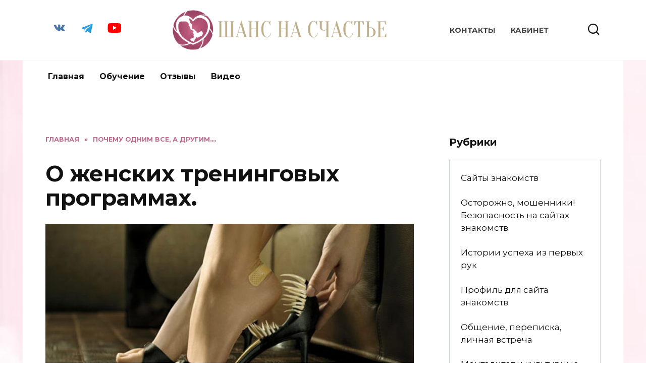

--- FILE ---
content_type: text/html; charset=UTF-8
request_url: https://www.t-armstrong.com/pochemu-odnim-vse-a-drugim/o-zhenskix-treningovyx-programmax.html
body_size: 102219
content:
<!doctype html>
<html lang="ru-RU">
<head>
	<meta charset="UTF-8">
	<meta name="viewport" content="width=device-width, initial-scale=1">

	<meta name='robots' content='index, follow, max-image-preview:large, max-snippet:-1, max-video-preview:-1' />
	<!-- Pixel Cat Facebook Pixel Code -->
	<script>
	!function(f,b,e,v,n,t,s){if(f.fbq)return;n=f.fbq=function(){n.callMethod?
	n.callMethod.apply(n,arguments):n.queue.push(arguments)};if(!f._fbq)f._fbq=n;
	n.push=n;n.loaded=!0;n.version='2.0';n.queue=[];t=b.createElement(e);t.async=!0;
	t.src=v;s=b.getElementsByTagName(e)[0];s.parentNode.insertBefore(t,s)}(window,
	document,'script','https://connect.facebook.net/en_US/fbevents.js' );
	fbq( 'init', '1385169288208222' );	</script>
	<!-- DO NOT MODIFY -->
	<!-- End Facebook Pixel Code -->
	
	<!-- This site is optimized with the Yoast SEO Premium plugin v20.0 (Yoast SEO v20.9) - https://yoast.com/wordpress/plugins/seo/ -->
	<title>О женских тренинговых программах. - Шанс на счастье</title>
	<link rel="canonical" href="https://www.t-armstrong.com/pochemu-odnim-vse-a-drugim/o-zhenskix-treningovyx-programmax.html" />
	<meta property="og:locale" content="ru_RU" />
	<meta property="og:type" content="article" />
	<meta property="og:title" content="О женских тренинговых программах." />
	<meta property="og:description" content="Женщина хочет замуж – это нормально. Женщина хочет нравиться мужчинам – это нормально. Но сколько же можно паразитировать на этой теме? Наверняка вам попадались тренинги про: &#8212; женственную женственность, &#8212; как стать Афродитой, &#8212; глубокую женскую трансформацию для встречи с мужчиной мечты, &#8212; навыки, без которых невозможно быть интересной и привлекательной для статусного мужчины. Здесь про все [&hellip;]" />
	<meta property="og:url" content="https://www.t-armstrong.com/pochemu-odnim-vse-a-drugim/o-zhenskix-treningovyx-programmax.html" />
	<meta property="og:site_name" content="Шанс на счастье" />
	<meta property="article:published_time" content="2017-10-19T12:37:26+00:00" />
	<meta property="article:modified_time" content="2024-01-19T16:36:25+00:00" />
	<meta property="og:image" content="https://www.t-armstrong.com/wp-content/uploads/2017/10/other_humor-funny-06_05-1680x1050.jpg" />
	<meta property="og:image:width" content="1680" />
	<meta property="og:image:height" content="1050" />
	<meta property="og:image:type" content="image/jpeg" />
	<meta name="author" content="Татьяна Армстронг" />
	<meta name="twitter:card" content="summary_large_image" />
	<meta name="twitter:label1" content="Написано автором" />
	<meta name="twitter:data1" content="Татьяна Армстронг" />
	<meta name="twitter:label2" content="Примерное время для чтения" />
	<meta name="twitter:data2" content="4 минуты" />
	<script type="application/ld+json" class="yoast-schema-graph">{"@context":"https://schema.org","@graph":[{"@type":"Article","@id":"https://www.t-armstrong.com/pochemu-odnim-vse-a-drugim/o-zhenskix-treningovyx-programmax.html#article","isPartOf":{"@id":"https://www.t-armstrong.com/pochemu-odnim-vse-a-drugim/o-zhenskix-treningovyx-programmax.html"},"author":{"name":"Татьяна Армстронг","@id":"https://www.t-armstrong.com/#/schema/person/9327c3348aff73ee9a1e540bdd7bb3e5"},"headline":"О женских тренинговых программах.","datePublished":"2017-10-19T12:37:26+00:00","dateModified":"2024-01-19T16:36:25+00:00","mainEntityOfPage":{"@id":"https://www.t-armstrong.com/pochemu-odnim-vse-a-drugim/o-zhenskix-treningovyx-programmax.html"},"wordCount":568,"commentCount":2,"publisher":{"@id":"https://www.t-armstrong.com/#organization"},"image":{"@id":"https://www.t-armstrong.com/pochemu-odnim-vse-a-drugim/o-zhenskix-treningovyx-programmax.html#primaryimage"},"thumbnailUrl":"https://www.t-armstrong.com/wp-content/uploads/2017/10/other_humor-funny-06_05-1680x1050.jpg","articleSection":["Почему одним все, а другим...."],"inLanguage":"ru-RU","potentialAction":[{"@type":"CommentAction","name":"Comment","target":["https://www.t-armstrong.com/pochemu-odnim-vse-a-drugim/o-zhenskix-treningovyx-programmax.html#respond"]}]},{"@type":"WebPage","@id":"https://www.t-armstrong.com/pochemu-odnim-vse-a-drugim/o-zhenskix-treningovyx-programmax.html","url":"https://www.t-armstrong.com/pochemu-odnim-vse-a-drugim/o-zhenskix-treningovyx-programmax.html","name":"О женских тренинговых программах. - Шанс на счастье","isPartOf":{"@id":"https://www.t-armstrong.com/#website"},"primaryImageOfPage":{"@id":"https://www.t-armstrong.com/pochemu-odnim-vse-a-drugim/o-zhenskix-treningovyx-programmax.html#primaryimage"},"image":{"@id":"https://www.t-armstrong.com/pochemu-odnim-vse-a-drugim/o-zhenskix-treningovyx-programmax.html#primaryimage"},"thumbnailUrl":"https://www.t-armstrong.com/wp-content/uploads/2017/10/other_humor-funny-06_05-1680x1050.jpg","datePublished":"2017-10-19T12:37:26+00:00","dateModified":"2024-01-19T16:36:25+00:00","breadcrumb":{"@id":"https://www.t-armstrong.com/pochemu-odnim-vse-a-drugim/o-zhenskix-treningovyx-programmax.html#breadcrumb"},"inLanguage":"ru-RU","potentialAction":[{"@type":"ReadAction","target":["https://www.t-armstrong.com/pochemu-odnim-vse-a-drugim/o-zhenskix-treningovyx-programmax.html"]}]},{"@type":"ImageObject","inLanguage":"ru-RU","@id":"https://www.t-armstrong.com/pochemu-odnim-vse-a-drugim/o-zhenskix-treningovyx-programmax.html#primaryimage","url":"https://www.t-armstrong.com/wp-content/uploads/2017/10/other_humor-funny-06_05-1680x1050.jpg","contentUrl":"https://www.t-armstrong.com/wp-content/uploads/2017/10/other_humor-funny-06_05-1680x1050.jpg","width":1680,"height":1050,"caption":"международные сайты знакомств"},{"@type":"BreadcrumbList","@id":"https://www.t-armstrong.com/pochemu-odnim-vse-a-drugim/o-zhenskix-treningovyx-programmax.html#breadcrumb","itemListElement":[{"@type":"ListItem","position":1,"name":"Home","item":"https://www.t-armstrong.com/"},{"@type":"ListItem","position":2,"name":"О женских тренинговых программах."}]},{"@type":"WebSite","@id":"https://www.t-armstrong.com/#website","url":"https://www.t-armstrong.com/","name":"Шанс на счастье","description":"Сайт для тех, кто верит в свой шанс на счастье","publisher":{"@id":"https://www.t-armstrong.com/#organization"},"potentialAction":[{"@type":"SearchAction","target":{"@type":"EntryPoint","urlTemplate":"https://www.t-armstrong.com/?s={search_term_string}"},"query-input":"required name=search_term_string"}],"inLanguage":"ru-RU"},{"@type":"Organization","@id":"https://www.t-armstrong.com/#organization","name":"Шанс на счастье","url":"https://www.t-armstrong.com/","logo":{"@type":"ImageObject","inLanguage":"ru-RU","@id":"https://www.t-armstrong.com/#/schema/logo/image/","url":"https://www.t-armstrong.com/wp-content/uploads/2021/09/logo-2.png","contentUrl":"https://www.t-armstrong.com/wp-content/uploads/2021/09/logo-2.png","width":1187,"height":1022,"caption":"Шанс на счастье"},"image":{"@id":"https://www.t-armstrong.com/#/schema/logo/image/"}},{"@type":"Person","@id":"https://www.t-armstrong.com/#/schema/person/9327c3348aff73ee9a1e540bdd7bb3e5","name":"Татьяна Армстронг"}]}</script>
	<!-- / Yoast SEO Premium plugin. -->


<link rel='dns-prefetch' href='//use.typekit.net' />
<link rel='dns-prefetch' href='//fonts.googleapis.com' />
<link rel="alternate" type="application/rss+xml" title="Шанс на счастье &raquo; Лента комментариев к &laquo;О женских тренинговых программах.&raquo;" href="https://www.t-armstrong.com/pochemu-odnim-vse-a-drugim/o-zhenskix-treningovyx-programmax.html/feed" />
<link rel="alternate" title="oEmbed (JSON)" type="application/json+oembed" href="https://www.t-armstrong.com/wp-json/oembed/1.0/embed?url=https%3A%2F%2Fwww.t-armstrong.com%2Fpochemu-odnim-vse-a-drugim%2Fo-zhenskix-treningovyx-programmax.html" />
<link rel="alternate" title="oEmbed (XML)" type="text/xml+oembed" href="https://www.t-armstrong.com/wp-json/oembed/1.0/embed?url=https%3A%2F%2Fwww.t-armstrong.com%2Fpochemu-odnim-vse-a-drugim%2Fo-zhenskix-treningovyx-programmax.html&#038;format=xml" />
<style id='wp-img-auto-sizes-contain-inline-css' type='text/css'>
img:is([sizes=auto i],[sizes^="auto," i]){contain-intrinsic-size:3000px 1500px}
/*# sourceURL=wp-img-auto-sizes-contain-inline-css */
</style>
<style id='wp-emoji-styles-inline-css' type='text/css'>

	img.wp-smiley, img.emoji {
		display: inline !important;
		border: none !important;
		box-shadow: none !important;
		height: 1em !important;
		width: 1em !important;
		margin: 0 0.07em !important;
		vertical-align: -0.1em !important;
		background: none !important;
		padding: 0 !important;
	}
/*# sourceURL=wp-emoji-styles-inline-css */
</style>
<link rel='stylesheet' id='wp-block-library-css' href='https://www.t-armstrong.com/wp-includes/css/dist/block-library/style.min.css?ver=6.9'  media='all' />
<style id='global-styles-inline-css' type='text/css'>
:root{--wp--preset--aspect-ratio--square: 1;--wp--preset--aspect-ratio--4-3: 4/3;--wp--preset--aspect-ratio--3-4: 3/4;--wp--preset--aspect-ratio--3-2: 3/2;--wp--preset--aspect-ratio--2-3: 2/3;--wp--preset--aspect-ratio--16-9: 16/9;--wp--preset--aspect-ratio--9-16: 9/16;--wp--preset--color--black: #000000;--wp--preset--color--cyan-bluish-gray: #abb8c3;--wp--preset--color--white: #ffffff;--wp--preset--color--pale-pink: #f78da7;--wp--preset--color--vivid-red: #cf2e2e;--wp--preset--color--luminous-vivid-orange: #ff6900;--wp--preset--color--luminous-vivid-amber: #fcb900;--wp--preset--color--light-green-cyan: #7bdcb5;--wp--preset--color--vivid-green-cyan: #00d084;--wp--preset--color--pale-cyan-blue: #8ed1fc;--wp--preset--color--vivid-cyan-blue: #0693e3;--wp--preset--color--vivid-purple: #9b51e0;--wp--preset--gradient--vivid-cyan-blue-to-vivid-purple: linear-gradient(135deg,rgb(6,147,227) 0%,rgb(155,81,224) 100%);--wp--preset--gradient--light-green-cyan-to-vivid-green-cyan: linear-gradient(135deg,rgb(122,220,180) 0%,rgb(0,208,130) 100%);--wp--preset--gradient--luminous-vivid-amber-to-luminous-vivid-orange: linear-gradient(135deg,rgb(252,185,0) 0%,rgb(255,105,0) 100%);--wp--preset--gradient--luminous-vivid-orange-to-vivid-red: linear-gradient(135deg,rgb(255,105,0) 0%,rgb(207,46,46) 100%);--wp--preset--gradient--very-light-gray-to-cyan-bluish-gray: linear-gradient(135deg,rgb(238,238,238) 0%,rgb(169,184,195) 100%);--wp--preset--gradient--cool-to-warm-spectrum: linear-gradient(135deg,rgb(74,234,220) 0%,rgb(151,120,209) 20%,rgb(207,42,186) 40%,rgb(238,44,130) 60%,rgb(251,105,98) 80%,rgb(254,248,76) 100%);--wp--preset--gradient--blush-light-purple: linear-gradient(135deg,rgb(255,206,236) 0%,rgb(152,150,240) 100%);--wp--preset--gradient--blush-bordeaux: linear-gradient(135deg,rgb(254,205,165) 0%,rgb(254,45,45) 50%,rgb(107,0,62) 100%);--wp--preset--gradient--luminous-dusk: linear-gradient(135deg,rgb(255,203,112) 0%,rgb(199,81,192) 50%,rgb(65,88,208) 100%);--wp--preset--gradient--pale-ocean: linear-gradient(135deg,rgb(255,245,203) 0%,rgb(182,227,212) 50%,rgb(51,167,181) 100%);--wp--preset--gradient--electric-grass: linear-gradient(135deg,rgb(202,248,128) 0%,rgb(113,206,126) 100%);--wp--preset--gradient--midnight: linear-gradient(135deg,rgb(2,3,129) 0%,rgb(40,116,252) 100%);--wp--preset--font-size--small: 19.5px;--wp--preset--font-size--medium: 20px;--wp--preset--font-size--large: 36.5px;--wp--preset--font-size--x-large: 42px;--wp--preset--font-size--normal: 22px;--wp--preset--font-size--huge: 49.5px;--wp--preset--spacing--20: 0.44rem;--wp--preset--spacing--30: 0.67rem;--wp--preset--spacing--40: 1rem;--wp--preset--spacing--50: 1.5rem;--wp--preset--spacing--60: 2.25rem;--wp--preset--spacing--70: 3.38rem;--wp--preset--spacing--80: 5.06rem;--wp--preset--shadow--natural: 6px 6px 9px rgba(0, 0, 0, 0.2);--wp--preset--shadow--deep: 12px 12px 50px rgba(0, 0, 0, 0.4);--wp--preset--shadow--sharp: 6px 6px 0px rgba(0, 0, 0, 0.2);--wp--preset--shadow--outlined: 6px 6px 0px -3px rgb(255, 255, 255), 6px 6px rgb(0, 0, 0);--wp--preset--shadow--crisp: 6px 6px 0px rgb(0, 0, 0);}:where(.is-layout-flex){gap: 0.5em;}:where(.is-layout-grid){gap: 0.5em;}body .is-layout-flex{display: flex;}.is-layout-flex{flex-wrap: wrap;align-items: center;}.is-layout-flex > :is(*, div){margin: 0;}body .is-layout-grid{display: grid;}.is-layout-grid > :is(*, div){margin: 0;}:where(.wp-block-columns.is-layout-flex){gap: 2em;}:where(.wp-block-columns.is-layout-grid){gap: 2em;}:where(.wp-block-post-template.is-layout-flex){gap: 1.25em;}:where(.wp-block-post-template.is-layout-grid){gap: 1.25em;}.has-black-color{color: var(--wp--preset--color--black) !important;}.has-cyan-bluish-gray-color{color: var(--wp--preset--color--cyan-bluish-gray) !important;}.has-white-color{color: var(--wp--preset--color--white) !important;}.has-pale-pink-color{color: var(--wp--preset--color--pale-pink) !important;}.has-vivid-red-color{color: var(--wp--preset--color--vivid-red) !important;}.has-luminous-vivid-orange-color{color: var(--wp--preset--color--luminous-vivid-orange) !important;}.has-luminous-vivid-amber-color{color: var(--wp--preset--color--luminous-vivid-amber) !important;}.has-light-green-cyan-color{color: var(--wp--preset--color--light-green-cyan) !important;}.has-vivid-green-cyan-color{color: var(--wp--preset--color--vivid-green-cyan) !important;}.has-pale-cyan-blue-color{color: var(--wp--preset--color--pale-cyan-blue) !important;}.has-vivid-cyan-blue-color{color: var(--wp--preset--color--vivid-cyan-blue) !important;}.has-vivid-purple-color{color: var(--wp--preset--color--vivid-purple) !important;}.has-black-background-color{background-color: var(--wp--preset--color--black) !important;}.has-cyan-bluish-gray-background-color{background-color: var(--wp--preset--color--cyan-bluish-gray) !important;}.has-white-background-color{background-color: var(--wp--preset--color--white) !important;}.has-pale-pink-background-color{background-color: var(--wp--preset--color--pale-pink) !important;}.has-vivid-red-background-color{background-color: var(--wp--preset--color--vivid-red) !important;}.has-luminous-vivid-orange-background-color{background-color: var(--wp--preset--color--luminous-vivid-orange) !important;}.has-luminous-vivid-amber-background-color{background-color: var(--wp--preset--color--luminous-vivid-amber) !important;}.has-light-green-cyan-background-color{background-color: var(--wp--preset--color--light-green-cyan) !important;}.has-vivid-green-cyan-background-color{background-color: var(--wp--preset--color--vivid-green-cyan) !important;}.has-pale-cyan-blue-background-color{background-color: var(--wp--preset--color--pale-cyan-blue) !important;}.has-vivid-cyan-blue-background-color{background-color: var(--wp--preset--color--vivid-cyan-blue) !important;}.has-vivid-purple-background-color{background-color: var(--wp--preset--color--vivid-purple) !important;}.has-black-border-color{border-color: var(--wp--preset--color--black) !important;}.has-cyan-bluish-gray-border-color{border-color: var(--wp--preset--color--cyan-bluish-gray) !important;}.has-white-border-color{border-color: var(--wp--preset--color--white) !important;}.has-pale-pink-border-color{border-color: var(--wp--preset--color--pale-pink) !important;}.has-vivid-red-border-color{border-color: var(--wp--preset--color--vivid-red) !important;}.has-luminous-vivid-orange-border-color{border-color: var(--wp--preset--color--luminous-vivid-orange) !important;}.has-luminous-vivid-amber-border-color{border-color: var(--wp--preset--color--luminous-vivid-amber) !important;}.has-light-green-cyan-border-color{border-color: var(--wp--preset--color--light-green-cyan) !important;}.has-vivid-green-cyan-border-color{border-color: var(--wp--preset--color--vivid-green-cyan) !important;}.has-pale-cyan-blue-border-color{border-color: var(--wp--preset--color--pale-cyan-blue) !important;}.has-vivid-cyan-blue-border-color{border-color: var(--wp--preset--color--vivid-cyan-blue) !important;}.has-vivid-purple-border-color{border-color: var(--wp--preset--color--vivid-purple) !important;}.has-vivid-cyan-blue-to-vivid-purple-gradient-background{background: var(--wp--preset--gradient--vivid-cyan-blue-to-vivid-purple) !important;}.has-light-green-cyan-to-vivid-green-cyan-gradient-background{background: var(--wp--preset--gradient--light-green-cyan-to-vivid-green-cyan) !important;}.has-luminous-vivid-amber-to-luminous-vivid-orange-gradient-background{background: var(--wp--preset--gradient--luminous-vivid-amber-to-luminous-vivid-orange) !important;}.has-luminous-vivid-orange-to-vivid-red-gradient-background{background: var(--wp--preset--gradient--luminous-vivid-orange-to-vivid-red) !important;}.has-very-light-gray-to-cyan-bluish-gray-gradient-background{background: var(--wp--preset--gradient--very-light-gray-to-cyan-bluish-gray) !important;}.has-cool-to-warm-spectrum-gradient-background{background: var(--wp--preset--gradient--cool-to-warm-spectrum) !important;}.has-blush-light-purple-gradient-background{background: var(--wp--preset--gradient--blush-light-purple) !important;}.has-blush-bordeaux-gradient-background{background: var(--wp--preset--gradient--blush-bordeaux) !important;}.has-luminous-dusk-gradient-background{background: var(--wp--preset--gradient--luminous-dusk) !important;}.has-pale-ocean-gradient-background{background: var(--wp--preset--gradient--pale-ocean) !important;}.has-electric-grass-gradient-background{background: var(--wp--preset--gradient--electric-grass) !important;}.has-midnight-gradient-background{background: var(--wp--preset--gradient--midnight) !important;}.has-small-font-size{font-size: var(--wp--preset--font-size--small) !important;}.has-medium-font-size{font-size: var(--wp--preset--font-size--medium) !important;}.has-large-font-size{font-size: var(--wp--preset--font-size--large) !important;}.has-x-large-font-size{font-size: var(--wp--preset--font-size--x-large) !important;}
/*# sourceURL=global-styles-inline-css */
</style>

<style id='classic-theme-styles-inline-css' type='text/css'>
/*! This file is auto-generated */
.wp-block-button__link{color:#fff;background-color:#32373c;border-radius:9999px;box-shadow:none;text-decoration:none;padding:calc(.667em + 2px) calc(1.333em + 2px);font-size:1.125em}.wp-block-file__button{background:#32373c;color:#fff;text-decoration:none}
/*# sourceURL=/wp-includes/css/classic-themes.min.css */
</style>
<link rel='stylesheet' id='qp-styles-css' href='https://www.t-armstrong.com/wp-content/plugins/QuickPopPRO-unlimited/css/style.css?ver=1628324930'  media='all' />
<link rel='stylesheet' id='qp-font-styles-css' href='https://use.typekit.net/eip0gix.css?ver=6.9'  media='all' />
<link rel='stylesheet' id='simple_spoiler_style-css' href='https://www.t-armstrong.com/wp-content/plugins/simple-spoiler/css/simple-spoiler.min.css?ver=1.2'  media='all' />
<link rel='stylesheet' id='expert-review-style-css' href='https://www.t-armstrong.com/wp-content/plugins/expert-review/assets/public/css/styles.min.css?ver=1.10.0'  media='all' />
<link rel='stylesheet' id='h5ap-public-css' href='https://www.t-armstrong.com/wp-content/plugins/html5-audio-player-pro/assets/css/style.css?ver=2.3.0'  media='all' />
<link rel='stylesheet' id='my-popup-style-css' href='https://www.t-armstrong.com/wp-content/plugins/my-popup/assets/public/css/styles.min.css?ver=2.1.0'  media='all' />
<link rel='stylesheet' id='google-fonts-css' href='https://fonts.googleapis.com/css?family=Montserrat%3A400%2C400i%2C700&#038;subset=cyrillic&#038;display=swap&#038;ver=6.9'  media='all' />
<link rel='stylesheet' id='reboot-style-css' href='https://www.t-armstrong.com/wp-content/themes/reboot/assets/css/style.min.css?ver=1.4.9'  media='all' />
<link rel='stylesheet' id='elementor-icons-css' href='https://www.t-armstrong.com/wp-content/plugins/elementor/assets/lib/eicons/css/elementor-icons.min.css?ver=5.25.0'  media='all' />
<link rel='stylesheet' id='elementor-frontend-css' href='https://www.t-armstrong.com/wp-content/plugins/elementor/assets/css/frontend.min.css?ver=3.18.3'  media='all' />
<link rel='stylesheet' id='swiper-css' href='https://www.t-armstrong.com/wp-content/plugins/elementor/assets/lib/swiper/css/swiper.min.css?ver=5.3.6'  media='all' />
<link rel='stylesheet' id='elementor-post-13475-css' href='https://www.t-armstrong.com/wp-content/uploads/elementor/css/post-13475.css?ver=1737448921'  media='all' />
<link rel='stylesheet' id='elementor-pro-css' href='https://www.t-armstrong.com/wp-content/plugins/elementor-pro/assets/css/frontend.min.css?ver=3.18.3'  media='all' />
<link rel='stylesheet' id='font-awesome-5-all-css' href='https://www.t-armstrong.com/wp-content/plugins/elementor/assets/lib/font-awesome/css/all.min.css?ver=3.18.3'  media='all' />
<link rel='stylesheet' id='font-awesome-4-shim-css' href='https://www.t-armstrong.com/wp-content/plugins/elementor/assets/lib/font-awesome/css/v4-shims.min.css?ver=3.18.3'  media='all' />
<link rel='stylesheet' id='elementor-post-17793-css' href='https://www.t-armstrong.com/wp-content/uploads/elementor/css/post-17793.css?ver=1737448921'  media='all' />
<link rel='stylesheet' id='elementor-post-17710-css' href='https://www.t-armstrong.com/wp-content/uploads/elementor/css/post-17710.css?ver=1737448921'  media='all' />
<link rel='stylesheet' id='bws-custom-style-css' href='https://www.t-armstrong.com/wp-content/uploads/bws-custom-code/bws-custom-code.css?ver=6.9'  media='all' />
<link rel='stylesheet' id='reboot-style-child-css' href='https://www.t-armstrong.com/wp-content/themes/reboot_child/style.css?ver=6.9'  media='all' />
<link rel='stylesheet' id='google-fonts-1-css' href='https://fonts.googleapis.com/css?family=Roboto%3A100%2C100italic%2C200%2C200italic%2C300%2C300italic%2C400%2C400italic%2C500%2C500italic%2C600%2C600italic%2C700%2C700italic%2C800%2C800italic%2C900%2C900italic%7CRoboto+Slab%3A100%2C100italic%2C200%2C200italic%2C300%2C300italic%2C400%2C400italic%2C500%2C500italic%2C600%2C600italic%2C700%2C700italic%2C800%2C800italic%2C900%2C900italic&#038;display=auto&#038;subset=cyrillic&#038;ver=6.9'  media='all' />
<link rel="preconnect" href="https://fonts.gstatic.com/" crossorigin><script type="text/javascript" src="https://www.t-armstrong.com/wp-includes/js/jquery/jquery.min.js?ver=3.7.1" id="jquery-core-js"></script>
<script type="text/javascript" src="https://www.t-armstrong.com/wp-includes/js/jquery/jquery-migrate.min.js?ver=3.4.1" id="jquery-migrate-js"></script>
<script type="text/javascript" id="qp-functions-js-extra">
/* <![CDATA[ */
var qp_options = {"ajax_url":"https://www.t-armstrong.com/wp-admin/admin-ajax.php"};
//# sourceURL=qp-functions-js-extra
/* ]]> */
</script>
<script type="text/javascript" src="https://www.t-armstrong.com/wp-content/plugins/QuickPopPRO-unlimited/js/functions.js?ver=1628324930" id="qp-functions-js"></script>
<script type="text/javascript" src="https://www.t-armstrong.com/wp-content/plugins/handl-utm-grabber/js/js.cookie.js?ver=6.9" id="js.cookie-js"></script>
<script type="text/javascript" id="handl-utm-grabber-js-extra">
/* <![CDATA[ */
var handl_utm = [];
//# sourceURL=handl-utm-grabber-js-extra
/* ]]> */
</script>
<script type="text/javascript" src="https://www.t-armstrong.com/wp-content/plugins/handl-utm-grabber/js/handl-utm-grabber.js?ver=6.9" id="handl-utm-grabber-js"></script>
<script type="text/javascript" src="https://www.t-armstrong.com/wp-content/plugins/elementor/assets/lib/font-awesome/js/v4-shims.min.js?ver=3.18.3" id="font-awesome-4-shim-js"></script>
<script type="text/javascript" src="https://www.t-armstrong.com/wp-includes/js/dist/hooks.min.js?ver=dd5603f07f9220ed27f1" id="wp-hooks-js"></script>
<script type="text/javascript" src="https://www.t-armstrong.com/wp-includes/js/dist/i18n.min.js?ver=c26c3dc7bed366793375" id="wp-i18n-js"></script>
<script type="text/javascript" id="wp-i18n-js-after">
/* <![CDATA[ */
wp.i18n.setLocaleData( { 'text direction\u0004ltr': [ 'ltr' ] } );
//# sourceURL=wp-i18n-js-after
/* ]]> */
</script>
<script type="text/javascript" src="https://www.t-armstrong.com/wp-content/plugins/kali-forms-payments/public/assets/frontend/js/kaliforms-payments.js?ver=1.0.5" id="kaliforms-payments-js"></script>
<link rel="https://api.w.org/" href="https://www.t-armstrong.com/wp-json/" /><link rel="alternate" title="JSON" type="application/json" href="https://www.t-armstrong.com/wp-json/wp/v2/posts/5873" /><link rel="EditURI" type="application/rsd+xml" title="RSD" href="https://www.t-armstrong.com/xmlrpc.php?rsd" />
<meta name="generator" content="WordPress 6.9" />
<link rel='shortlink' href='https://www.t-armstrong.com/?p=5873' />
        <style>
            #h5vp_endscreen .endscreen_content button {
                color: #ffffff;
                background: #00b3ff            }
            #h5vp_endscreen .endscreen_content button:hover {
                color: #ffffff;
                background: #19baff            }
            #h5vp_endscreen .endscreen_content p a {
                color: #fff;
            }
        </style>
         <style> #h5vpQuickPlayer { width: 100%; max-width: 100%; margin: 0 auto; } </style> 		<style type="text/css">
			.spoiler-head {background: #f1f1f1; border: 1px solid #dddddd;}
			.spoiler-body {background: #fbfbfb; border-width: 0 1px 1px 1px; border-style: solid; border-color: #dddddd;}
		</style>
		            <script>
                function h5vpLoader({id, source, type}){
                    const element = document.getElementById(id);
                    if(!element){
                        if(type === 'script'){
                            const script = document.createElement('script');
                            script.src = `https://www.t-armstrong.com/wp-content/plugins/html5-audio-player-pro/${source}`;
                            document.getElementsByTagName("head")[0].appendChild(script);
                        }
                        if(type === 'css'){
                            const link = document.createElement('link');
                            link.href = `https://www.t-armstrong.com/wp-content/plugins/html5-audio-player-pro/${source}`;
                            link.rel = 'stylesheet';
                            document.getElementsByTagName("head")[0].appendChild(link);
                        }
                    }
                }

                function loadHVPAssets(){
                    const assets = [
                        {id: 'h5ap-public-css', source: 'assets/css/style.css', type: 'css'},
                        {id: 'bplugins-plyrio-css', source: 'assets/css/player.min.css', type: 'css'},
                        {id: 'bplugins-plyrio-js', source: 'js/player.js', type: 'script'},
                        {id: 'h5ap-player-js', source: 'dist/player.js', type: 'script'},
                    ];

                    if(typeof hpublic === 'undefined'){
                        const script = document.createElement('script');
                        script.innerText = `var hpublic = {siteUrl: 'https://www.t-armstrong.com', userId: 0}`;
                        document.getElementsByTagName("head")[0].appendChild(script);
                    }
                    assets.map(item => h5vpLoader(item));
                }
                document.addEventListener('DOMContentLoaded', function(){
                    const isPlayer = document.querySelector(".h5ap_player");
                    if(isPlayer){
                        loadHVPAssets();
                    }
                })
            </script>
        		<style>
			.h5ap_single_button {
				background: #000;
				width: 50px;
				height: 50px;
				border-radius: 50%;
			}
			.h5ap_single_button span svg {
				fill: #ffffff;
				height: 25px;
				width: 25px;
			}
			#skin_default .plyr__control,#skin_default .plyr__time{color: #4f5b5f}
			#skin_default .plyr__control:hover{background: #1aafff;color: #fff}
			#skin_default .plyr__controls {background: #fff}
			#skin_default .plyr__controls__item input {color: #1aafff}
			/* Custom Css */
						</style>
		<link rel="preload" href="https://www.t-armstrong.com/wp-content/themes/reboot/assets/fonts/wpshop-core.ttf" as="font" crossorigin><link rel="preload" href="https://www.t-armstrong.com/wp-content/uploads/2017/10/other_humor-funny-06_05-1680x1050.jpg" as="image" crossorigin>
    <style>.site-logotype img{max-height:80px}.scrolltop:before{color:#af426e}.scrolltop{width:50px}.scrolltop{height:40px}.scrolltop:before{content:"\21d1"}.post-card--standard .post-card__thumbnail img, .post-card--standard .post-card__thumbnail a:before{border-radius: 6px}::selection, .card-slider__category, .card-slider-container .swiper-pagination-bullet-active, .post-card--grid .post-card__thumbnail:before, .post-card:not(.post-card--small) .post-card__thumbnail a:before, .post-card:not(.post-card--small) .post-card__category,  .post-box--high .post-box__category span, .post-box--wide .post-box__category span, .page-separator, .pagination .nav-links .page-numbers:not(.dots):not(.current):before, .btn, .btn-primary:hover, .btn-primary:not(:disabled):not(.disabled).active, .btn-primary:not(:disabled):not(.disabled):active, .show>.btn-primary.dropdown-toggle, .comment-respond .form-submit input, .page-links__item{background-color:#af426e}.entry-image--big .entry-image__body .post-card__category a, .home-text ul:not([class])>li:before, .page-content ul:not([class])>li:before, .taxonomy-description ul:not([class])>li:before, .widget-area .widget_categories ul.menu li a:before, .widget-area .widget_categories ul.menu li span:before, .widget-area .widget_categories>ul li a:before, .widget-area .widget_categories>ul li span:before, .widget-area .widget_nav_menu ul.menu li a:before, .widget-area .widget_nav_menu ul.menu li span:before, .widget-area .widget_nav_menu>ul li a:before, .widget-area .widget_nav_menu>ul li span:before, .page-links .page-numbers:not(.dots):not(.current):before, .page-links .post-page-numbers:not(.dots):not(.current):before, .pagination .nav-links .page-numbers:not(.dots):not(.current):before, .pagination .nav-links .post-page-numbers:not(.dots):not(.current):before, .entry-image--full .entry-image__body .post-card__category a, .entry-image--fullscreen .entry-image__body .post-card__category a, .entry-image--wide .entry-image__body .post-card__category a{background-color:#af426e}.comment-respond input:focus, select:focus, textarea:focus, .post-card--grid.post-card--thumbnail-no, .post-card--standard:after, .post-card--related.post-card--thumbnail-no:hover, .spoiler-box, .btn-primary, .btn-primary:hover, .btn-primary:not(:disabled):not(.disabled).active, .btn-primary:not(:disabled):not(.disabled):active, .show>.btn-primary.dropdown-toggle, .inp:focus, .entry-tag:focus, .entry-tag:hover, .search-screen .search-form .search-field:focus, .entry-content ul:not([class])>li:before, .text-content ul:not([class])>li:before, .page-content ul:not([class])>li:before, .taxonomy-description ul:not([class])>li:before, .entry-content blockquote,
        .input:focus, input[type=color]:focus, input[type=date]:focus, input[type=datetime-local]:focus, input[type=datetime]:focus, input[type=email]:focus, input[type=month]:focus, input[type=number]:focus, input[type=password]:focus, input[type=range]:focus, input[type=search]:focus, input[type=tel]:focus, input[type=text]:focus, input[type=time]:focus, input[type=url]:focus, input[type=week]:focus, select:focus, textarea:focus{border-color:#af426e !important}.post-card--small .post-card__category, .post-card__author:before, .post-card__comments:before, .post-card__date:before, .post-card__like:before, .post-card__views:before, .entry-author:before, .entry-date:before, .entry-time:before, .entry-views:before, .entry-content ol:not([class])>li:before, .text-content ol:not([class])>li:before, .entry-content blockquote:before, .spoiler-box__title:after, .search-icon:hover:before, .search-form .search-submit:hover:before, .star-rating-item.hover,
        .comment-list .bypostauthor>.comment-body .comment-author:after,
        .breadcrumb a, .breadcrumb span,
        .search-screen .search-form .search-submit:before, 
        .star-rating--score-1:not(.hover) .star-rating-item:nth-child(1),
        .star-rating--score-2:not(.hover) .star-rating-item:nth-child(1), .star-rating--score-2:not(.hover) .star-rating-item:nth-child(2),
        .star-rating--score-3:not(.hover) .star-rating-item:nth-child(1), .star-rating--score-3:not(.hover) .star-rating-item:nth-child(2), .star-rating--score-3:not(.hover) .star-rating-item:nth-child(3),
        .star-rating--score-4:not(.hover) .star-rating-item:nth-child(1), .star-rating--score-4:not(.hover) .star-rating-item:nth-child(2), .star-rating--score-4:not(.hover) .star-rating-item:nth-child(3), .star-rating--score-4:not(.hover) .star-rating-item:nth-child(4),
        .star-rating--score-5:not(.hover) .star-rating-item:nth-child(1), .star-rating--score-5:not(.hover) .star-rating-item:nth-child(2), .star-rating--score-5:not(.hover) .star-rating-item:nth-child(3), .star-rating--score-5:not(.hover) .star-rating-item:nth-child(4), .star-rating--score-5:not(.hover) .star-rating-item:nth-child(5){color:#af426e}a:hover, a:focus, a:active, .spanlink:hover, .entry-content a:not(.wp-block-button__link):hover, .entry-content a:not(.wp-block-button__link):focus, .entry-content a:not(.wp-block-button__link):active, .top-menu ul li>span:hover, .main-navigation ul li a:hover, .main-navigation ul li span:hover, .footer-navigation ul li a:hover, .footer-navigation ul li span:hover, .comment-reply-link:hover, .pseudo-link:hover, .child-categories ul li a:hover{color:#af426e}.top-menu>ul>li>a:before, .top-menu>ul>li>span:before{background:#af426e}.child-categories ul li a:hover, .post-box--no-thumb a:hover{border-color:#af426e}.post-box--card:hover{box-shadow: inset 0 0 0 1px #af426e}.post-box--card:hover{-webkit-box-shadow: inset 0 0 0 1px #af426e}@media (min-width: 768px){body.custom-background{background-attachment: fixed}}body{font-size:18px;}@media (max-width: 991px){.widget-area{display: block; margin: 0 auto}}</style>
<meta name="generator" content="Elementor 3.18.3; features: e_dom_optimization, e_optimized_assets_loading, additional_custom_breakpoints, block_editor_assets_optimize, e_image_loading_optimization; settings: css_print_method-external, google_font-enabled, font_display-auto">
<link rel="icon" href="https://www.t-armstrong.com/wp-content/uploads/2020/10/cropped-favicon-32x32.png" sizes="32x32" />
<link rel="icon" href="https://www.t-armstrong.com/wp-content/uploads/2020/10/cropped-favicon-192x192.png" sizes="192x192" />
<link rel="apple-touch-icon" href="https://www.t-armstrong.com/wp-content/uploads/2020/10/cropped-favicon-180x180.png" />
<meta name="msapplication-TileImage" content="https://www.t-armstrong.com/wp-content/uploads/2020/10/cropped-favicon-270x270.png" />
<style type="text/css">.heading{width:10sec;}</style>    </head>

<body class="wp-singular post-template-default single single-post postid-5873 single-format-standard wp-custom-logo wp-embed-responsive wp-theme-reboot wp-child-theme-reboot_child sidebar-right elementor-default elementor-kit-13475">



<div id="page" class="site">
    <a class="skip-link screen-reader-text" href="#content">Перейти к содержанию</a>

    <div class="search-screen-overlay js-search-screen-overlay"></div>
    <div class="search-screen js-search-screen">
        
<form role="search" method="get" class="search-form" action="https://www.t-armstrong.com/">
    <label>
        <span class="screen-reader-text">Search for:</span>
        <input type="search" class="search-field" placeholder="Поиск…" value="" name="s">
    </label>
    <button type="submit" class="search-submit"></button>
</form>    </div>

    

<header id="masthead" class="site-header full" itemscope itemtype="http://schema.org/WPHeader">
    <div class="site-header-inner fixed">

        <div class="humburger js-humburger"><span></span><span></span><span></span></div>

        
<div class="social-links">
    <div class="social-buttons social-buttons--square social-buttons--circle">

    <span class="social-button social-button--vkontakte js-link" data-href="aHR0cHM6Ly92ay5jb20vdGF0aWFuYS5hcm1zdHJvbmc=" data-target="_blank"></span><span class="social-button social-button--telegram js-link" data-href="aHR0cHM6Ly90Lm1lL3RfYXJtc3Ryb25ndWs=" data-target="_blank"></span><span class="social-button social-button--youtube js-link" data-href="aHR0cHM6Ly93d3cueW91dHViZS5jb20vY2hhbm5lbC9VQ1pzam0ySl8wRXo3OGZLMnFaS0MxT2c=" data-target="_blank"></span>
    </div>
</div>


<div class="site-branding">

    <div class="site-logotype"><a href="https://www.t-armstrong.com/"><img src="https://www.t-armstrong.com/wp-content/uploads/2022/10/ШАНС-НА-СЧАСТЬЕ_лого.png" width="600" height="100" alt="Шанс на счастье"></a></div></div><!-- .site-branding --><div class="top-menu"><ul id="top-menu" class="menu"><li id="menu-item-2145" class="menu-item menu-item-type-post_type menu-item-object-page menu-item-2145"><a href="https://www.t-armstrong.com/contacts">Контакты</a></li>
<li id="menu-item-11562" class="menu-item menu-item-type-custom menu-item-object-custom menu-item-11562"><a href="https://www.t-armstrong.com/wpm/start">КАБИНЕТ</a></li>
</ul></div>                <div class="header-search">
                    <span class="search-icon js-search-icon"></span>
                </div>
            
    </div>
</header><!-- #masthead -->


    
    
    <nav id="site-navigation" class="main-navigation fixed" itemscope itemtype="http://schema.org/SiteNavigationElement">
        <div class="main-navigation-inner full">
            <div class="menu-glavnoe-menyu-container"><ul id="header_menu" class="menu"><li id="menu-item-2174" class="menu-item menu-item-type-custom menu-item-object-custom menu-item-home menu-item-2174"><a href="https://www.t-armstrong.com/">Главная</a></li>
<li id="menu-item-17009" class="menu-item menu-item-type-custom menu-item-object-custom menu-item-17009"><a href="https://www.t-armstrong.com/course">Обучение</a></li>
<li id="menu-item-11614" class="menu-item menu-item-type-custom menu-item-object-custom menu-item-11614"><a target="_blank" href="https://www.tatiana-armstrong.ru/feedback">Отзывы</a></li>
<li id="menu-item-2442" class="menu-item menu-item-type-post_type menu-item-object-page menu-item-2442"><a href="https://www.t-armstrong.com/video">Видео</a></li>
</ul></div>        </div>
    </nav><!-- #site-navigation -->

    

    <div class="mobile-menu-placeholder js-mobile-menu-placeholder"></div>
    
	
    <div id="content" class="site-content fixed">

        <div class="b-r b-r--before_site_content"><script id="8516da272782edba615dbe23ac906853bc117447" src="https://t-armstrongcom.getcourse.ru/pl/lite/widget/script?id=945475"></script></div>
        <div class="site-content-inner">
    
        
        <div id="primary" class="content-area" itemscope itemtype="http://schema.org/Article">
            <main id="main" class="site-main article-card">

                
<article id="post-5873" class="article-post post-5873 post type-post status-publish format-standard has-post-thumbnail  category-pochemu-odnim-vse-a-drugim">

    
        <div class="breadcrumb" itemscope itemtype="http://schema.org/BreadcrumbList"><span class="breadcrumb-item" itemprop="itemListElement" itemscope itemtype="http://schema.org/ListItem"><a href="https://www.t-armstrong.com/" itemprop="item"><span itemprop="name">Главная</span></a><meta itemprop="position" content="0"></span> <span class="breadcrumb-separator">»</span> <span class="breadcrumb-item" itemprop="itemListElement" itemscope itemtype="http://schema.org/ListItem"><a href="https://www.t-armstrong.com/category/pochemu-odnim-vse-a-drugim" itemprop="item"><span itemprop="name">Почему одним все, а другим....</span></a><meta itemprop="position" content="1"></span></div>
                                <h1 class="entry-title" itemprop="headline">О женских тренинговых программах.</h1>
                    
        
                    <div class="entry-image post-card post-card__thumbnail">
                <img width="870" height="400" src="https://www.t-armstrong.com/wp-content/uploads/2017/10/other_humor-funny-06_05-1680x1050-870x400.jpg" class="attachment-reboot_standard size-reboot_standard wp-post-image" alt="международные сайты знакомств" itemprop="image" decoding="async" />                                    <span class="post-card__category"><a href="https://www.t-armstrong.com/category/pochemu-odnim-vse-a-drugim" itemprop="articleSection">Почему одним все, а другим....</a></span>
                            </div>

        
    
            <div class="entry-meta">
            <span class="entry-author"><span class="entry-label">Автор</span> <span itemprop="author">Татьяна Армстронг</span></span>            <span class="entry-time"><span class="entry-label">На чтение</span> 4 мин</span>            <span class="entry-views"><span class="entry-label">Просмотров</span> <span class="js-views-count" data-post_id="5873">1.5к.</span></span>            <span class="entry-date"><span class="entry-label">Опубликовано</span> <time itemprop="datePublished" datetime="2017-10-19">19.10.2017</time></span>
                    </div>
    
    
    <div class="entry-content" itemprop="articleBody">
        <p>Женщина хочет замуж – это нормально. Женщина хочет нравиться мужчинам – это нормально. Но сколько же можно паразитировать на этой теме?</p> <div data-sam="0"> <p>Наверняка вам попадались тренинги про:</p> <p>&#8212; женственную женственность,</p> <p>&#8212; как стать Афродитой,</p> <p>&#8212; глубокую женскую трансформацию для встречи с мужчиной мечты,</p> <p>&#8212; навыки, без которых невозможно быть интересной и привлекательной для статусного мужчины. Здесь про все виды секса — от орального до «задней передачи».</p> <p><strong>Про женственную женственность.</strong></p> <p>Для начала самое главное. Для того, чтобы выйти замуж за иностранца, вам не нужна женственная женственность. По простой и понятной причине – вы уже женственны ровно настолько, насколько вас наделила этими качествами природа. Все, что вы возьмете извне, не признавая своим, – кривляния, ломания, закатывания глаз –  никогда не станет вашей истинной природой.</p> <p><a href="https://t-armstrongcom.getcourse.ru/love-wb?utm_source=blog&amp&utm_medium=article&amp&utm_campaign=lowe_wb_lwb2_female_training&amp&utm_content=button1"><span itemprop="image" itemscope itemtype="https://schema.org/ImageObject"><img itemprop="url image" fetchpriority="high" decoding="async" class="wp-image-16500 aligncenter" src="https://www.t-armstrong.com/wp-content/uploads/2020/01/3-300x150.png" alt="На каких сайтах знaкомятся мyжчины-иностранцы в поисках серьезных отношений" width="408" height="204" srcset="https://www.t-armstrong.com/wp-content/uploads/2020/01/3-300x150.png 300w, https://www.t-armstrong.com/wp-content/uploads/2020/01/3-228x114.png 228w, https://www.t-armstrong.com/wp-content/uploads/2020/01/3.png 600w" sizes="(max-width: 408px) 100vw, 408px" /><meta itemprop="width" content="408"><meta itemprop="height" content="204"></span></a></p> <p>Попробуйте встать на цыпочки или надеть неудобные туфли. Сколько времени вы выдержите? Вот тоже самое произойдет и с женскими навыками, которые в вас встроили насильно. В конце концов вы устанете стоять на цыпочках и опуститесь на полную стопу.</p> <p>Вы не сможете долго носить неудобные, давящие со всех сторон туфли. Вы с облегчением скинете их и больше никогда не посмотрите в ту сторону. Точно так же и с навязанной актерской женственностью, которая не органична для вас.</p> <p><span itemprop="image" itemscope itemtype="https://schema.org/ImageObject"><img itemprop="url image" decoding="async" src="https://gallery.mailchimp.com/11f71abc0fc329874123fc87e/images/712a5693-d721-4716-8c95-1c5c30bf6257.png" width="600" height="296" data-file-id="515481" data-cke-saved-src="https://gallery.mailchimp.com/11f71abc0fc329874123fc87e/images/712a5693-d721-4716-8c95-1c5c30bf6257.png" /><meta itemprop="width" content="600"><meta itemprop="height" content="296"></span></p> <p>&nbsp;</p> <p><strong>Про «как стать Афродитой».</strong></p> <p>Да-да, есть даже выездные тренинги на эту тему. «А не махнуть ли нам в Грецию, чтобы именно там возродить в себе женские начала и стать богиней Афродитой».</p> <p>Тренеры, которые используют имя этой греческой богини для привлечение милых дам, скорее всего не читали мифы и легенды. Либо вводят вас в заблуждение.</p> <p>Да, конечно, Афродита, она же Венера, — богиня любви, почитаемая многими народами. Она умела вселять в богов и людей обожание и сильное желание, и часто посылала эти чувства как проклятие тем, кто не подчинялся ее чарам. Афродита вышла замуж за самого некрасивого бога Олимпа Гефеста, который был к тому же хромоног.</p> <p>Гефест был отличным мастером, кузнецом и ювелиром, и все дни проводил в своей кузне. Афродита же изменяла мужу и с богами, и с людьми. Поймав Афродиту на очередной измене с Аресом, Гефест предъявил доказательства Олимпу и потребовал изгнать Афродиту из сонма богов.</p> <p><span itemprop="image" itemscope itemtype="https://schema.org/ImageObject"><img itemprop="url image" decoding="async" src="https://gallery.mailchimp.com/11f71abc0fc329874123fc87e/images/2e49e366-30ce-4704-8559-ffdfb54c4001.jpg" width="550" height="704" data-file-id="515485" data-cke-saved-src="https://gallery.mailchimp.com/11f71abc0fc329874123fc87e/images/2e49e366-30ce-4704-8559-ffdfb54c4001.jpg" /><meta itemprop="width" content="550"><meta itemprop="height" content="704"></span></p> <p>Зевс решает освободить любовников и принимает условие Гефеста. Арес отбывает во Фракию. Афродита же решает вернуться на Кипр, но перед этим всю ночь предается любви с Гермесом, пылкие взгляды которого она оценила во время суда богов Олимпа.</p> <p>Нравится вам такая история? Такой женщиной вы хотите быть?</p> <p>О тренингах про <strong>&#171;глубокую трансформацию&#187;</strong>. Не кажется ли странной идея, что глубинную трансформацию можно пройти за пару месяцев? И что именно нужно трансформировать для привлечения мужчины мечты?</p> <p>Как правило такие «криворукие» трансформации сводятся к внедрению навыков манипуляций, провокаций, умению выпрашивать деньги и подарки. Предостережение — как только вы слышите про манипуляции и провокации со стороны мужчин, либо тренер обучает вас этим навыкам, скорее всего перед вами человек неэтичный. С манипуляторами общаться вредно для здоровья, поэтому как только вы почувствовали, что вами пытаются манипулировать (чувством ответственности, вины, стыда, зависимости), от таких людей нужно избавляться стремительно.</p> <p>А еще на подобных тренингах делают две взаимоисключающие прививки. Первая «Мужчина должен» и вторая «Угодить и подстроиться». Здесь не учат партнерским отношениям и уважению. Здесь говорят: «Проси, бери и ложись…».</p> <p>И вот она — самая деликатная тема среди обилия женских тренингов.</p> <p><strong>Те самые тренинги о сексе, тренинги «про это».</strong></p> <p>Прочитайте <span style="color: #ff0000;"><strong><a style="color: #ff0000;" href="https://www.t-armstrong.com/obshhenie-s-inostrancami/zhenskie-treningi-pro-eto-trepetnym-devushkam-ne-chitat.html">мою статью</a></strong></span> и подумайте, зачем вам эти навыки и как вы их будете внедрять и использовать, если у вас пока нет партнера.</p> <blockquote><p><span style="color: #333399;"><strong><span data-sheets-value="{&quot;1&quot;:2,&quot;2&quot;:&quot;Если вас интересует мой клуб \&quot;Шанс на счастье\&quot;, то выбрать подходящую программу вы сможете в разделе \&quot;ОБУЧЕНИЕ\&quot;&quot;}" data-sheets-userformat="{&quot;2&quot;:1049345,&quot;3&quot;:{&quot;1&quot;:0},&quot;11&quot;:4,&quot;12&quot;:0,&quot;23&quot;:1}" data-sheets-textstyleruns="{&quot;1&quot;:0}{&quot;1&quot;:102,&quot;2&quot;:{&quot;2&quot;:{&quot;1&quot;:2,&quot;2&quot;:1136076},&quot;9&quot;:1}}" data-sheets-hyperlinkruns="{&quot;1&quot;:102,&quot;2&quot;:&quot;https://www.t-armstrong.com/navigator-po-obuchayushhim-materialam&quot;}{&quot;1&quot;:111}">Если вас интересует мой клуб &#171;Шанс на счастье&#187;, то выбрать подходящую программу вы сможете в разделе &#171;<a class="in-cell-link" href="https://www.t-armstrong.com/navigator-po-obuchayushhim-materialam" target="_blank" rel="noopener">ОБУЧЕНИЕ&#187;</a></span></strong></span></p></blockquote> </div> <!-- toc empty --><div class="b-r b-r--after_content"><strong>Подписывайтесь на мои соцсети, так вы наверняка не пропустите то, что близко и нужно именно вам:</strong>  <p style="text-align: center;"><a href="https://t.me/+RXU5g47a9SXGYUne" target="_blank" rel="noopener"><span itemprop="image" itemscope itemtype="https://schema.org/ImageObject"><img itemprop="url image" class="" src="https://www.t-armstrong.com/wp-content/uploads/2023/02/icons8-telegram-app-1281.png" alt="Telegram" width="80" height="80" /><meta itemprop="width" content="80"><meta itemprop="height" content="80"></span></a><a href="https://vk.com/widget_community.php?act=a_subscribe_box&oid=-135945296&state=1" target="_blank" rel="noopener"><span itemprop="image" itemscope itemtype="https://schema.org/ImageObject"><img itemprop="url image" class="" src="https://www.t-armstrong.com/wp-content/uploads/2023/02/icons8-vk-circled-1281.png" alt="ВКонтакте" width="80" height="80" /><meta itemprop="width" content="80"><meta itemprop="height" content="80"></span></a><a href="https://www.youtube.com/channel/UCZsjm2J_0Ez78fK2qZKC1Og?sub_confirmation=1" target="_blank" rel="noopener"><span itemprop="image" itemscope itemtype="https://schema.org/ImageObject"><img itemprop="url image" class="" src="https://www.t-armstrong.com/wp-content/uploads/2023/02/icons8-youtube-squared-1281.png" alt="YouTube" width="80" height="80" /><meta itemprop="width" content="80"><meta itemprop="height" content="80"></span></a></p></div>    </div><!-- .entry-content -->

</article>






    <div class="rating-box">
        <div class="rating-box__header">Оцените статью</div>
		<div class="wp-star-rating js-star-rating star-rating--score-0" data-post-id="5873" data-rating-count="0" data-rating-sum="0" data-rating-value="0"><span class="star-rating-item js-star-rating-item" data-score="1"><svg aria-hidden="true" role="img" xmlns="http://www.w3.org/2000/svg" viewBox="0 0 576 512" class="i-ico"><path fill="currentColor" d="M259.3 17.8L194 150.2 47.9 171.5c-26.2 3.8-36.7 36.1-17.7 54.6l105.7 103-25 145.5c-4.5 26.3 23.2 46 46.4 33.7L288 439.6l130.7 68.7c23.2 12.2 50.9-7.4 46.4-33.7l-25-145.5 105.7-103c19-18.5 8.5-50.8-17.7-54.6L382 150.2 316.7 17.8c-11.7-23.6-45.6-23.9-57.4 0z" class="ico-star"></path></svg></span><span class="star-rating-item js-star-rating-item" data-score="2"><svg aria-hidden="true" role="img" xmlns="http://www.w3.org/2000/svg" viewBox="0 0 576 512" class="i-ico"><path fill="currentColor" d="M259.3 17.8L194 150.2 47.9 171.5c-26.2 3.8-36.7 36.1-17.7 54.6l105.7 103-25 145.5c-4.5 26.3 23.2 46 46.4 33.7L288 439.6l130.7 68.7c23.2 12.2 50.9-7.4 46.4-33.7l-25-145.5 105.7-103c19-18.5 8.5-50.8-17.7-54.6L382 150.2 316.7 17.8c-11.7-23.6-45.6-23.9-57.4 0z" class="ico-star"></path></svg></span><span class="star-rating-item js-star-rating-item" data-score="3"><svg aria-hidden="true" role="img" xmlns="http://www.w3.org/2000/svg" viewBox="0 0 576 512" class="i-ico"><path fill="currentColor" d="M259.3 17.8L194 150.2 47.9 171.5c-26.2 3.8-36.7 36.1-17.7 54.6l105.7 103-25 145.5c-4.5 26.3 23.2 46 46.4 33.7L288 439.6l130.7 68.7c23.2 12.2 50.9-7.4 46.4-33.7l-25-145.5 105.7-103c19-18.5 8.5-50.8-17.7-54.6L382 150.2 316.7 17.8c-11.7-23.6-45.6-23.9-57.4 0z" class="ico-star"></path></svg></span><span class="star-rating-item js-star-rating-item" data-score="4"><svg aria-hidden="true" role="img" xmlns="http://www.w3.org/2000/svg" viewBox="0 0 576 512" class="i-ico"><path fill="currentColor" d="M259.3 17.8L194 150.2 47.9 171.5c-26.2 3.8-36.7 36.1-17.7 54.6l105.7 103-25 145.5c-4.5 26.3 23.2 46 46.4 33.7L288 439.6l130.7 68.7c23.2 12.2 50.9-7.4 46.4-33.7l-25-145.5 105.7-103c19-18.5 8.5-50.8-17.7-54.6L382 150.2 316.7 17.8c-11.7-23.6-45.6-23.9-57.4 0z" class="ico-star"></path></svg></span><span class="star-rating-item js-star-rating-item" data-score="5"><svg aria-hidden="true" role="img" xmlns="http://www.w3.org/2000/svg" viewBox="0 0 576 512" class="i-ico"><path fill="currentColor" d="M259.3 17.8L194 150.2 47.9 171.5c-26.2 3.8-36.7 36.1-17.7 54.6l105.7 103-25 145.5c-4.5 26.3 23.2 46 46.4 33.7L288 439.6l130.7 68.7c23.2 12.2 50.9-7.4 46.4-33.7l-25-145.5 105.7-103c19-18.5 8.5-50.8-17.7-54.6L382 150.2 316.7 17.8c-11.7-23.6-45.6-23.9-57.4 0z" class="ico-star"></path></svg></span></div>    </div>


    <div class="entry-social">
		            <div class="entry-bottom__header">Поделиться с друзьями</div>
		
        		<div class="social-buttons"><span class="social-button social-button--vkontakte" data-social="vkontakte" data-image="https://www.t-armstrong.com/wp-content/uploads/2017/10/other_humor-funny-06_05-1680x1050-150x150.jpg"></span><span class="social-button social-button--telegram" data-social="telegram"></span><span class="social-button social-button--odnoklassniki" data-social="odnoklassniki"></span><span class="social-button social-button--twitter" data-social="twitter"></span><span class="social-button social-button--sms" data-social="sms"></span><span class="social-button social-button--whatsapp" data-social="whatsapp"></span></div>            </div>





<meta itemscope itemprop="mainEntityOfPage" itemType="https://schema.org/WebPage" itemid="https://www.t-armstrong.com/pochemu-odnim-vse-a-drugim/o-zhenskix-treningovyx-programmax.html" content="О женских тренинговых программах.">
    <meta itemprop="dateModified" content="2024-01-19">
<div itemprop="publisher" itemscope itemtype="https://schema.org/Organization" style="display: none;"><div itemprop="logo" itemscope itemtype="https://schema.org/ImageObject"><img itemprop="url image" src="https://www.t-armstrong.com/wp-content/uploads/2022/10/ШАНС-НА-СЧАСТЬЕ_лого.png" alt="Шанс на счастье"></div><meta itemprop="name" content="Шанс на счастье"><meta itemprop="telephone" content="Шанс на счастье"><meta itemprop="address" content="https://www.t-armstrong.com"></div>
<div id="comments" class="comments-area">

    	<div id="respond" class="comment-respond">
		<div id="reply-title" class="comment-reply-title">Добавить комментарий <small><a rel="nofollow" id="cancel-comment-reply-link" href="/pochemu-odnim-vse-a-drugim/o-zhenskix-treningovyx-programmax.html#respond" style="display:none;">Отменить ответ</a></small></div><form action="https://www.t-armstrong.com/wp-comments-post.php" method="post" id="commentform" class="comment-form"><p class="comment-form-author"><label class="screen-reader-text" for="author">Имя <span class="required">*</span></label> <input id="author" name="author" type="text" value="" size="30" maxlength="245"  required='required' placeholder="Имя" /></p>
<p class="comment-form-email"><label class="screen-reader-text" for="email">Email <span class="required">*</span></label> <input id="email" name="email" type="email" value="" size="30" maxlength="100"  required='required' placeholder="Email" /></p>
<p class="comment-form-url"><label class="screen-reader-text" for="url">Сайт</label> <input id="url" name="url" type="url" value="" size="30" maxlength="200" placeholder="Сайт" /></p>
<p class="comment-form-comment"><label class="screen-reader-text" for="comment">Комментарий</label> <textarea id="comment" name="comment" cols="45" rows="8" maxlength="65525" required="required" placeholder="Комментарий" ></textarea></p><p class="form-submit"><input name="submit" type="submit" id="submit" class="submit" value="Отправить комментарий" /> <input type='hidden' name='comment_post_ID' value='5873' id='comment_post_ID' />
<input type='hidden' name='comment_parent' id='comment_parent' value='0' />
</p><p style="display: none;"><input type="hidden" id="akismet_comment_nonce" name="akismet_comment_nonce" value="48c8b28aa8" /></p><p style="display: none !important;" class="akismet-fields-container" data-prefix="ak_"><label>&#916;<textarea name="ak_hp_textarea" cols="45" rows="8" maxlength="100"></textarea></label><input type="hidden" id="ak_js_1" name="ak_js" value="246"/><script>document.getElementById( "ak_js_1" ).setAttribute( "value", ( new Date() ).getTime() );</script></p></form>	</div><!-- #respond -->
	

    
        
        <ol class="comment-list">
                
<li class="comment even thread-even depth-1" id="li-comment-27328" itemprop="comment" itemscope itemtype="http://schema.org/Comment">
    <div class="comment-body" id="comment-27328">
        <div class="comment-avatar">
		            </div>
        <div class="comment-meta">
            <cite class="comment-author pseudo-link js-link" itemprop="creator" data-href="http://Сайт" data-target="_blank">Lydmila</cite>
            
                            <time class="comment-time" itemprop="datePublished" datetime="2020-06-26">
                    26.06.2020 в 22:39                </time>
                    </div>

        <div class="comment-content" itemprop="text">
            <p>Спасибо. Было интересно познакомиться с Вашей программой.</p>
        </div><!-- .comment-content -->

        <div class="reply">
            <span  class="comment-reply-link" data-href="#comment-27328" data-commentid="27328" data-postid="5873" data-belowelement="comment-27328" data-respondelement="respond" data-replyto="Комментарий к записи Lydmila" aria-label="Комментарий к записи Lydmila">Ответить</span>        </div>
    </div>

    </li><!-- #comment-## -->
    
<li class="comment byuser comment-author-lyudmila333 odd alt thread-odd thread-alt depth-1" id="li-comment-26499" itemprop="comment" itemscope itemtype="http://schema.org/Comment">
    <div class="comment-body" id="comment-26499">
        <div class="comment-avatar">
		            </div>
        <div class="comment-meta">
            <cite class="comment-author" itemprop="creator">Lyudmila333</cite>
            
                            <time class="comment-time" itemprop="datePublished" datetime="2020-05-25">
                    25.05.2020 в 14:44                </time>
                    </div>

        <div class="comment-content" itemprop="text">
            <p>Спасибо. Правда про кривляния.</p>
        </div><!-- .comment-content -->

        <div class="reply">
            <span  class="comment-reply-link" data-href="#comment-26499" data-commentid="26499" data-postid="5873" data-belowelement="comment-26499" data-respondelement="respond" data-replyto="Комментарий к записи Lyudmila333" aria-label="Комментарий к записи Lyudmila333">Ответить</span>        </div>
    </div>

    </li><!-- #comment-## -->
        </ol><!-- .comment-list -->

        
</div><!-- #comments -->

            </main><!-- #main -->
        </div><!-- #primary -->

        
<aside id="secondary" class="widget-area" itemscope itemtype="http://schema.org/WPSideBar">
    <div class="sticky-sidebar js-sticky-sidebar">

        
        <div id="nav_menu-4" class="widget widget_nav_menu"><div class="widget-header">Рубрики</div><div class="menu-rubriki-menyu-container"><ul id="menu-rubriki-menyu" class="menu"><li id="menu-item-18191" class="menu-item menu-item-type-taxonomy menu-item-object-category menu-item-18191"><a href="https://www.t-armstrong.com/category/sajty-znakomstv">Сайты знакомств</a></li>
<li id="menu-item-18260" class="menu-item menu-item-type-taxonomy menu-item-object-category menu-item-18260"><a href="https://www.t-armstrong.com/category/sajty-znakomstv/ostorozhno-moshenniki-bezopasnost-na-sajtax-znakomstv">Осторожно, мошенники! Безопасность на сайтах знакомств</a></li>
<li id="menu-item-18205" class="menu-item menu-item-type-taxonomy menu-item-object-category menu-item-18205"><a href="https://www.t-armstrong.com/category/istorii-zamuzhestva-iz-pervyx-ruk">Истории успеха из первых рук</a></li>
<li id="menu-item-18204" class="menu-item menu-item-type-taxonomy menu-item-object-category menu-item-18204"><a href="https://www.t-armstrong.com/category/profil-dlya-sajta-znakomstv">Профиль для сайта знакомств</a></li>
<li id="menu-item-18206" class="menu-item menu-item-type-taxonomy menu-item-object-category menu-item-18206"><a href="https://www.t-armstrong.com/category/obshhenie-s-inostrancami">Общение, переписка, личная встреча</a></li>
<li id="menu-item-18207" class="menu-item menu-item-type-taxonomy menu-item-object-category menu-item-18207"><a href="https://www.t-armstrong.com/category/kak-im-zhivetsya">Менталитет и культурные особенности</a></li>
<li id="menu-item-18208" class="menu-item menu-item-type-taxonomy menu-item-object-category current-post-ancestor current-menu-parent current-post-parent menu-item-18208"><a href="https://www.t-armstrong.com/category/pochemu-odnim-vse-a-drugim">Почему одним все, а другим&#8230;.</a></li>
<li id="menu-item-18209" class="menu-item menu-item-type-taxonomy menu-item-object-category menu-item-18209"><a href="https://www.t-armstrong.com/category/ob-anglii-i-obo-mne">Об Англии и обо мне</a></li>
<li id="menu-item-18210" class="menu-item menu-item-type-taxonomy menu-item-object-category menu-item-18210"><a href="https://www.t-armstrong.com/category/voprosy-otvety">Вопросы &#8212; ответы</a></li>
</ul></div></div><div id="block-3" class="widget widget_block"><script id="4b03378dab9a13d30e895bf70bfc737de0a29c72" src="https://t-armstrongcom.getcourse.ru/pl/lite/widget/script?id=703815"></script></div>
		<div id="recent-posts-3" class="widget widget_recent_entries">
		<div class="widget-header">Свежие записи</div>
		<ul>
											<li>
					<a href="https://www.t-armstrong.com/voprosy-otvety/dengi-v-otnosheniyax-kak-najti-balans.html">Деньги в отношениях: как найти баланс</a>
									</li>
											<li>
					<a href="https://www.t-armstrong.com/voprosy-otvety/mezhdunarodnye-znakomstva-chto-dolzhna-znat-kazhdaya-zhenshhina.html">Международные знакомства: что должна знать каждая женщина</a>
									</li>
											<li>
					<a href="https://www.t-armstrong.com/sajty-znakomstv/ostorozhno-moshenniki-bezopasnost-na-sajtax-znakomstv/moshenniki-na-sajtax-znakomstv.html">Мошенники на сайтах знакомств: новые способы отнять ваши деньги</a>
									</li>
											<li>
					<a href="https://www.t-armstrong.com/pochemu-odnim-vse-a-drugim/vse-pri-nej-krome-dostojnogo-muzhchiny.html">Все при ней, кроме достойного мужчины</a>
									</li>
											<li>
					<a href="https://www.t-armstrong.com/kak-im-zhivetsya/muzh-drugoj-very-lyubov-vne-granic-ili-sereznoe-ispytanie.html">Муж другой веры: любовь вне границ или серьезное испытание?</a>
									</li>
											<li>
					<a href="https://www.t-armstrong.com/kak-im-zhivetsya/inostrancy-lyubyat-russkix-zhenshhin-v-chem-prichina.html">Иностранцы любят русских женщин: в чем причина?</a>
									</li>
					</ul>

		</div><div id="text-15" class="widget widget_text">			<div class="textwidget"><!-- Yandex.Metrika counter -->
<script type="text/javascript" >
    (function (d, w, c) {
        (w[c] = w[c] || []).push(function() {
            try {
                w.yaCounter50297631 = new Ya.Metrika2({
                    id:50297631,
                    clickmap:true,
                    trackLinks:true,
                    accurateTrackBounce:true,
                    webvisor:true
                });
            } catch(e) { }
        });

        var n = d.getElementsByTagName("script")[0],
            s = d.createElement("script"),
            f = function () { n.parentNode.insertBefore(s, n); };
        s.type = "text/javascript";
        s.async = true;
        s.src = "https://mc.yandex.ru/metrika/tag.js";

        if (w.opera == "[object Opera]") {
            d.addEventListener("DOMContentLoaded", f, false);
        } else { f(); }
    })(document, window, "yandex_metrika_callbacks2");
</script>
<noscript><div><img src="https://mc.yandex.ru/watch/50297631" style="position:absolute; left:-9999px;" alt="" /></div></noscript>
<!-- /Yandex.Metrika counter -->

<!--LiveInternet counter--><script type="text/javascript">
document.write("<a href='//www.liveinternet.ru/click' "+
"target=_blank><img src='//counter.yadro.ru/hit?t26.6;r"+
escape(document.referrer)+((typeof(screen)=="undefined")?"":
";s"+screen.width+"*"+screen.height+"*"+(screen.colorDepth?
screen.colorDepth:screen.pixelDepth))+";u"+escape(document.URL)+
";h"+escape(document.title.substring(0,150))+";"+Math.random()+
"' alt='' title='LiveInternet: показано число посетителей за"+
" сегодня' "+
"border='0' width='88' height='15'><\/a>")
</script><!--/LiveInternet-->
</div>
		</div>
        
    </div>
</aside><!-- #secondary -->

    
    <div id="related-posts" class="related-posts fixed"><div class="related-posts__header">Вам также может понравиться</div><div class="post-cards post-cards--vertical">
<div class="post-card post-card--related">
    <div class="post-card__thumbnail"><a href="https://www.t-armstrong.com/pochemu-odnim-vse-a-drugim/vse-pri-nej-krome-dostojnogo-muzhchiny.html"><img width="335" height="220" src="https://www.t-armstrong.com/wp-content/uploads/2025/11/Vse_pri_ney-335x220.jpg" class="attachment-reboot_small size-reboot_small wp-post-image" alt="все при ней" decoding="async" /></a></div><div class="post-card__title"><a href="https://www.t-armstrong.com/pochemu-odnim-vse-a-drugim/vse-pri-nej-krome-dostojnogo-muzhchiny.html">Все при ней, кроме достойного мужчины</a></div><div class="post-card__description">Что делать, если вы та, о которой говорят «Все при</div><div class="post-card__meta"><span class="post-card__comments">0</span><span class="post-card__views">642</span></div>
</div>

<div class="post-card post-card--related">
    <div class="post-card__thumbnail"><a href="https://www.t-armstrong.com/pochemu-odnim-vse-a-drugim/udobnaya-zhenshhina-pochemu-takix-ne-lyubyat.html"><img width="335" height="220" src="https://www.t-armstrong.com/wp-content/uploads/2025/08/udobnaya-zhenshhina-pochemu-takix-ne-lyubyat-335x220.png" class="attachment-reboot_small size-reboot_small wp-post-image" alt="udobnaya-zhenshhina-pochemu-takix-ne-lyubyat" decoding="async" /></a></div><div class="post-card__title"><a href="https://www.t-armstrong.com/pochemu-odnim-vse-a-drugim/udobnaya-zhenshhina-pochemu-takix-ne-lyubyat.html">Удобная женщина: почему таких не любят</a></div><div class="post-card__description">Что делать, если вы поняли, что удобная женщина — это</div><div class="post-card__meta"><span class="post-card__comments">0</span><span class="post-card__views">2.4к.</span></div>
</div>

<div class="post-card post-card--related">
    <div class="post-card__thumbnail"><a href="https://www.t-armstrong.com/voprosy-otvety/na-povodke-u-muzhchiny.html"><img width="335" height="220" src="https://www.t-armstrong.com/wp-content/uploads/2024/08/photo_realistic_vibrant_image_16_9-335x220.jpg" class="attachment-reboot_small size-reboot_small wp-post-image" alt="" decoding="async" /></a></div><div class="post-card__title"><a href="https://www.t-armstrong.com/voprosy-otvety/na-povodke-u-muzhchiny.html">На поводке у мужчины</a></div><div class="post-card__description">Представьте ситуацию (наверное, у всех случалось подобное)</div><div class="post-card__meta"><span class="post-card__comments">1</span><span class="post-card__views">5к.</span></div>
</div>

<div class="post-card post-card--related">
    <div class="post-card__thumbnail"><a href="https://www.t-armstrong.com/sajty-znakomstv/kak-najti-partnera-dlya-sereznyx-otnoshenij-proverennye-strategii.html"><img width="335" height="220" src="https://www.t-armstrong.com/wp-content/uploads/2024/01/DALL·E-2024-01-22-13.12.14-Create-an-image-in-the-same-style-as-the-first-one-suitable-for-an-article-titled-How-to-Find-a-Partner-for-Serious-Relationships_-Proven-Strategies-335x220.png" class="attachment-reboot_small size-reboot_small wp-post-image" alt="как найти партнера для серьезных отношений" decoding="async" /></a></div><div class="post-card__title"><a href="https://www.t-armstrong.com/sajty-znakomstv/kak-najti-partnera-dlya-sereznyx-otnoshenij-proverennye-strategii.html">Как найти партнера для серьезных отношений: проверенные стратегии.</a></div><div class="post-card__description">Скорее всего вы ждете, что я начну со списка сайтов</div><div class="post-card__meta"><span class="post-card__comments">2</span><span class="post-card__views">16к.</span></div>
</div>

<div class="post-card post-card--related">
    <div class="post-card__thumbnail"><a href="https://www.t-armstrong.com/pochemu-odnim-vse-a-drugim/gde-znakomitsya-s-dostojnymi-svobodnymi-muzhchinami.html"><img width="335" height="220" src="https://www.t-armstrong.com/wp-content/uploads/2023/11/oksanakbas_an_adult_man_stands_on_the_street_of_a_big_city_and__4d13d379-a97f-41c7-9c5f-d52a99ed0028-335x220.png" class="attachment-reboot_small size-reboot_small wp-post-image" alt="где знакомиться с достойными и свободными мужчинами" decoding="async" /></a></div><div class="post-card__title"><a href="https://www.t-armstrong.com/pochemu-odnim-vse-a-drugim/gde-znakomitsya-s-dostojnymi-svobodnymi-muzhchinami.html">Где знакомиться с достойными свободными мужчинами</a></div><div class="post-card__description">Займемся поиском ответа на важный вопрос – где знакомиться</div><div class="post-card__meta"><span class="post-card__comments">16</span><span class="post-card__views">220к.</span></div>
</div>

<div class="post-card post-card--related">
    <div class="post-card__thumbnail"><a href="https://www.t-armstrong.com/pochemu-odnim-vse-a-drugim/kak-raspoznat-i-izbavitsya-ot-toksichnyx-lyudej.html"><img width="335" height="220" src="https://www.t-armstrong.com/wp-content/uploads/2023/04/Дизайн-без-названия-2023-04-05T114017.309-335x220.png" class="attachment-reboot_small size-reboot_small wp-post-image" alt="токсичные люди" decoding="async" /></a></div><div class="post-card__title"><a href="https://www.t-armstrong.com/pochemu-odnim-vse-a-drugim/kak-raspoznat-i-izbavitsya-ot-toksichnyx-lyudej.html">Как распознать и избавиться от токсичных людей</a></div><div class="post-card__description">Наше окружение влияет на наш образ жизни, наше мышление</div><div class="post-card__meta"><span class="post-card__comments">1</span><span class="post-card__views">10.4к.</span></div>
</div>

<div class="post-card post-card--related">
    <div class="post-card__thumbnail"><a href="https://www.t-armstrong.com/pochemu-odnim-vse-a-drugim/obshhenie-na-sajtax-znakomstv-iz-kakoj-pozicii-vyxodim-to-i-poluchaem.html"><img width="335" height="220" src="https://www.t-armstrong.com/wp-content/uploads/2022/12/Правка-короны-лопатой1-335x220.png" class="attachment-reboot_small size-reboot_small wp-post-image" alt="Сайты знакомств для серьезных отношений." decoding="async" /></a></div><div class="post-card__title"><a href="https://www.t-armstrong.com/pochemu-odnim-vse-a-drugim/obshhenie-na-sajtax-znakomstv-iz-kakoj-pozicii-vyxodim-to-i-poluchaem.html">Общение на сайтах знакомств. Из какой позиции выходим, то и получаем.</a></div><div class="post-card__description">Хотите встретить достойного мужчину? Не знаете с чего начать?</div><div class="post-card__meta"><span class="post-card__comments">0</span><span class="post-card__views">3.9к.</span></div>
</div>

<div class="post-card post-card--related">
    <div class="post-card__thumbnail"><a href="https://www.t-armstrong.com/pochemu-odnim-vse-a-drugim/znakomstva-onlajn-glavnyj-sekret-privlekatelnosti.html"><img width="335" height="220" src="https://www.t-armstrong.com/wp-content/uploads/2022/12/Посты-на-сайт-копия-копия1-335x220.png" class="attachment-reboot_small size-reboot_small wp-post-image" alt="Сайты знакомств для серьезных отношений." decoding="async" /></a></div><div class="post-card__title"><a href="https://www.t-armstrong.com/pochemu-odnim-vse-a-drugim/znakomstva-onlajn-glavnyj-sekret-privlekatelnosti.html">Знакомства онлайн. Главный секрет привлекательности.</a></div><div class="post-card__description">Хотите встретить достойного мужчину? Не знаете с чего начать?</div><div class="post-card__meta"><span class="post-card__comments">0</span><span class="post-card__views">4.3к.</span></div>
</div>
</div></div>

</div><!--.site-content-inner-->


</div><!--.site-content-->





<div class="site-footer-container ">

    

    <footer id="colophon" class="site-footer site-footer--style-gray full">
        <div class="site-footer-inner fixed">

            
            
<div class="footer-bottom">
    <div class="footer-info">
        © 2026 Шанс на счастье
	        </div>

    <div class="footer-counters"><!-- Yandex.Metrika counter -->
<script type="text/javascript" >
   (function(m,e,t,r,i,k,a){m[i]=m[i]||function(){(m[i].a=m[i].a||[]).push(arguments)};
   m[i].l=1*new Date();
   for (var j = 0; j < document.scripts.length; j++) {if (document.scripts[j].src === r) { return; }}
   k=e.createElement(t),a=e.getElementsByTagName(t)[0],k.async=1,k.src=r,a.parentNode.insertBefore(k,a)})
   (window, document, "script", "https://mc.yandex.ru/metrika/tag.js", "ym");

   ym(50297631, "init", {
        clickmap:true,
        trackLinks:true,
        accurateTrackBounce:true,
        webvisor:true
   });
</script>
<noscript><div><img src="https://mc.yandex.ru/watch/50297631" style="position:absolute; left:-9999px;" alt="" /></div></noscript>
<!-- /Yandex.Metrika counter --></div></div>
        </div>
    </footer><!--.site-footer-->
</div>


    <button type="button" class="scrolltop js-scrolltop" data-mob="on"></button>

</div><!-- #page -->

<script type="speculationrules">
{"prefetch":[{"source":"document","where":{"and":[{"href_matches":"/*"},{"not":{"href_matches":["/wp-*.php","/wp-admin/*","/wp-content/uploads/*","/wp-content/*","/wp-content/plugins/*","/wp-content/themes/reboot_child/*","/wp-content/themes/reboot/*","/*\\?(.+)"]}},{"not":{"selector_matches":"a[rel~=\"nofollow\"]"}},{"not":{"selector_matches":".no-prefetch, .no-prefetch a"}}]},"eagerness":"conservative"}]}
</script>
		<svg width="0" height="0" class="h5ap_svg_hidden" style="display: none;">
		<symbol xmlns="http://www.w3.org/2000/svg" viewBox="0 0 511.997 511.997" id="exchange">
			<path d="M467.938 87.164L387.063 5.652c-7.438-7.495-19.531-7.54-27.02-.108s-7.54 19.525-.108 27.014l67.471 68.006-67.42 67.42c-7.464 7.457-7.464 19.557 0 27.014 3.732 3.732 8.616 5.598 13.507 5.598s9.781-1.866 13.513-5.591l80.876-80.876c7.443-7.44 7.463-19.495.056-26.965z"></path>
			<path d="M455.005 81.509H56.995c-10.552 0-19.104 8.552-19.104 19.104v147.741c0 10.552 8.552 19.104 19.104 19.104s19.104-8.552 19.104-19.104V119.718h378.905c10.552 0 19.104-8.552 19.104-19.104.001-10.552-8.551-19.105-19.103-19.105zM83.964 411.431l67.42-67.413c7.457-7.457 7.464-19.55 0-27.014-7.463-7.464-19.563-7.464-27.02 0l-80.876 80.869c-7.444 7.438-7.47 19.493-.057 26.963l80.876 81.512a19.064 19.064 0 0013.564 5.649c4.865 0 9.731-1.847 13.456-5.54 7.489-7.432 7.54-19.525.108-27.02l-67.471-68.006z"></path>
			<path d="M454.368 238.166c-10.552 0-19.104 8.552-19.104 19.104v135.005H56.995c-10.552 0-19.104 8.552-19.104 19.104s8.552 19.104 19.104 19.104h397.38c10.552 0 19.104-8.552 19.098-19.104V257.271c-.001-10.552-8.553-19.105-19.105-19.105z"></path>
		</symbol>
		</svg>
		<svg width="0" height="0" class="h5ap_svg_hidden" style="display: none;">
			<symbol xmlns="http://www.w3.org/2000/svg" viewBox="0 0 477.88 477.88" id="shuffle">
				<path d="M472.897 124.269a.892.892 0 01-.03-.031l-.017.017-68.267-68.267c-6.78-6.548-17.584-6.36-24.132.42-6.388 6.614-6.388 17.099 0 23.713l39.151 39.151h-95.334c-65.948.075-119.391 53.518-119.467 119.467-.056 47.105-38.228 85.277-85.333 85.333h-102.4C7.641 324.072 0 331.713 0 341.139s7.641 17.067 17.067 17.067h102.4c65.948-.075 119.391-53.518 119.467-119.467.056-47.105 38.228-85.277 85.333-85.333h95.334l-39.134 39.134c-6.78 6.548-6.968 17.353-.419 24.132 6.548 6.78 17.353 6.968 24.132.419.142-.137.282-.277.419-.419l68.267-68.267c6.674-6.657 6.687-17.463.031-24.136z"></path>
				<path d="M472.897 329.069l-.03-.03-.017.017-68.267-68.267c-6.78-6.548-17.584-6.36-24.132.42-6.388 6.614-6.388 17.099 0 23.712l39.151 39.151h-95.334a85.209 85.209 0 01-56.9-21.726c-7.081-6.222-17.864-5.525-24.086 1.555-6.14 6.988-5.553 17.605 1.319 23.874a119.28 119.28 0 0079.667 30.43h95.334l-39.134 39.134c-6.78 6.548-6.968 17.352-.42 24.132 6.548 6.78 17.352 6.968 24.132.42.142-.138.282-.277.42-.42l68.267-68.267c6.673-6.656 6.686-17.462.03-24.135zM199.134 149.702a119.28 119.28 0 00-79.667-30.43h-102.4C7.641 119.272 0 126.913 0 136.339s7.641 17.067 17.067 17.067h102.4a85.209 85.209 0 0156.9 21.726c7.081 6.222 17.864 5.525 24.086-1.555 6.14-6.989 5.553-17.606-1.319-23.875z"></path>
			</symbol>
		</svg>

				<div data-elementor-type="popup" data-elementor-id="17793" class="elementor elementor-17793 elementor-location-popup" data-elementor-settings="{&quot;a11y_navigation&quot;:&quot;yes&quot;,&quot;triggers&quot;:[],&quot;timing&quot;:[]}" data-elementor-post-type="elementor_library">
						<div class="elementor-element elementor-element-53403cb7 e-flex e-con-boxed e-con e-parent" data-id="53403cb7" data-element_type="container" data-settings="{&quot;content_width&quot;:&quot;boxed&quot;}" data-core-v316-plus="true">
					<div class="e-con-inner">
				<div class="elementor-element elementor-element-5da5e800 elementor-widget elementor-widget-html" data-id="5da5e800" data-element_type="widget" data-widget_type="html.default">
				<div class="elementor-widget-container">
			<script id="da7a07bcf1798e691dfd22b9736f120cf3589fc9" src="https://t-armstrongcom.getcourse.ru/pl/lite/widget/script?id=1090110"></script>		</div>
				</div>
					</div>
				</div>
						</div>
				<div data-elementor-type="popup" data-elementor-id="17710" class="elementor elementor-17710 elementor-location-popup" data-elementor-settings="{&quot;a11y_navigation&quot;:&quot;yes&quot;,&quot;triggers&quot;:[],&quot;timing&quot;:[]}" data-elementor-post-type="elementor_library">
						<div class="elementor-element elementor-element-2756b25 e-flex e-con-boxed e-con e-parent" data-id="2756b25" data-element_type="container" data-settings="{&quot;content_width&quot;:&quot;boxed&quot;}" data-core-v316-plus="true">
					<div class="e-con-inner">
				<div class="elementor-element elementor-element-ff7387b elementor-widget elementor-widget-html" data-id="ff7387b" data-element_type="widget" data-widget_type="html.default">
				<div class="elementor-widget-container">
			<script id="ee4b4d27989301bd8e8ccd2befcf93239edbba7a" src="https://t-armstrongcom.getcourse.ru/pl/lite/widget/script?id=1067960"></script>		</div>
				</div>
					</div>
				</div>
						</div>
		<script type="text/javascript" src="https://www.t-armstrong.com/wp-content/plugins/simple-spoiler/js/simple-spoiler.min.js?ver=1.2" id="simple_spoiler_script-js"></script>
<script type="text/javascript" id="expert-review-scripts-js-extra">
/* <![CDATA[ */
var expert_review_ajax = {"url":"https://www.t-armstrong.com/wp-admin/admin-ajax.php","nonce":"8fff9fc5d0","comment_to_scroll_selector":"","ask_question_link_new_tab":"","i18n":{"question_popup_name":"\u0418\u043c\u044f","question_popup_email":"Email","question_popup_phone":"\u0422\u0435\u043b\u0435\u0444\u043e\u043d","question_popup_question":"\u0412\u043e\u043f\u0440\u043e\u0441","question_popup_submit":"\u041e\u0442\u043f\u0440\u0430\u0432\u0438\u0442\u044c","question_popup_cancel":"\u041e\u0442\u043c\u0435\u043d\u0430","question_submitted":"\u0412\u043e\u043f\u0440\u043e\u0441 \u0443\u0441\u043f\u0435\u0448\u043d\u043e \u043e\u0442\u043f\u0440\u0430\u0432\u043b\u0435\u043d","legacy_form":"\u041d\u0435\u043e\u0431\u0445\u043e\u0434\u0438\u043c\u043e \u043e\u0431\u043d\u043e\u0432\u0438\u0442\u044c \u043a\u043e\u0434 \u0433\u0435\u043d\u0435\u0440\u0430\u0446\u0438\u0438 \u043f\u043e\u043b\u044c\u0437\u043e\u0432\u0430\u0442\u0435\u043b\u044c\u0441\u043a\u043e\u0439 \u0444\u043e\u0440\u043c\u044b","field_cannot_be_empty":"\u041f\u043e\u043b\u0435 \u043d\u0435 \u043c\u043e\u0436\u0435\u0442 \u0431\u044b\u0442\u044c \u043f\u0443\u0441\u0442\u044b\u043c","field_must_be_checked":"\u041f\u043e\u043b\u0435 \u0434\u043e\u043b\u0436\u043d\u043e \u0431\u044b\u0442\u044c \u043e\u0442\u043c\u0435\u0447\u0435\u043d\u043e","consent":"\u0421\u043e\u0433\u043b\u0430\u0441\u0438\u0435 \u043d\u0430 \u043e\u0431\u0440\u0430\u0431\u043e\u0442\u043a\u0443 \u043f\u0435\u0440\u0441\u043e\u043d\u0430\u043b\u044c\u043d\u044b\u0445 \u0434\u0430\u043d\u043d\u044b\u0445"},"consent":""};
//# sourceURL=expert-review-scripts-js-extra
/* ]]> */
</script>
<script type="text/javascript" src="https://www.t-armstrong.com/wp-content/plugins/expert-review/assets/public/js/scripts.min.js?ver=1.10.0" id="expert-review-scripts-js"></script>
<script type="text/javascript" id="my-popup-scripts-js-extra">
/* <![CDATA[ */
var my_popup_ajax = {"url":"https://www.t-armstrong.com/wp-admin/admin-ajax.php","nonce":"3aeb27d757","action":"my-popup"};
//# sourceURL=my-popup-scripts-js-extra
/* ]]> */
</script>
<script type="text/javascript" id="my-popup-scripts-js-before">
/* <![CDATA[ */
var myPopupInitData = {params:"[base64]"};
//# sourceURL=my-popup-scripts-js-before
/* ]]> */
</script>
<script type="text/javascript" defer="defer" src="https://www.t-armstrong.com/wp-content/plugins/my-popup/assets/public/js/scripts.min.js?ver=20221202" id="my-popup-scripts-js"></script>
<script type="text/javascript" id="reboot-scripts-js-extra">
/* <![CDATA[ */
var settings_array = {"rating_text_average":"\u0441\u0440\u0435\u0434\u043d\u0435\u0435","rating_text_from":"\u0438\u0437","lightbox_display":"1","sidebar_fixed":"1"};
var wps_ajax = {"url":"https://www.t-armstrong.com/wp-admin/admin-ajax.php","nonce":"8fff9fc5d0"};
//# sourceURL=reboot-scripts-js-extra
/* ]]> */
</script>
<script type="text/javascript" src="https://www.t-armstrong.com/wp-content/themes/reboot/assets/js/scripts.min.js?ver=1.4.9" id="reboot-scripts-js"></script>
<script type="text/javascript" src="https://www.t-armstrong.com/wp-includes/js/comment-reply.min.js?ver=6.9" id="comment-reply-js" async="async" data-wp-strategy="async" fetchpriority="low"></script>
<script type="text/javascript" id="kaliforms-submission-frontend-js-extra">
/* <![CDATA[ */
var KaliFormsObject = {"ajaxurl":"https://www.t-armstrong.com/wp-admin/admin-ajax.php","ajax_nonce":"fe9bff65ab"};
//# sourceURL=kaliforms-submission-frontend-js-extra
/* ]]> */
</script>
<script type="text/javascript" src="https://www.t-armstrong.com/wp-content/plugins/kali-forms/public/assets/submissions/frontend/js/kaliforms-submissions.js?ver=2.3.39" id="kaliforms-submission-frontend-js"></script>
<script type="text/javascript" id="fca_pc_client_js-js-extra">
/* <![CDATA[ */
var fcaPcEvents = [];
var fcaPcPost = {"title":"\u041e\u00a0\u0436\u0435\u043d\u0441\u043a\u0438\u0445 \u0442\u0440\u0435\u043d\u0438\u043d\u0433\u043e\u0432\u044b\u0445 \u043f\u0440\u043e\u0433\u0440\u0430\u043c\u043c\u0430\u0445.","type":"post","id":"5873","categories":["\u041f\u043e\u0447\u0435\u043c\u0443 \u043e\u0434\u043d\u0438\u043c \u0432\u0441\u0435, \u0430 \u0434\u0440\u0443\u0433\u0438\u043c...."]};
var fcaPcOptions = {"pixel_types":["Facebook Pixel"],"ajax_url":"https://www.t-armstrong.com/wp-admin/admin-ajax.php","debug":"","edd_currency":"USD","nonce":"2e17ca1860","utm_support":"","user_parameters":"","edd_enabled":"","edd_delay":"0","woo_enabled":"","woo_delay":"0","video_enabled":""};
//# sourceURL=fca_pc_client_js-js-extra
/* ]]> */
</script>
<script type="text/javascript" src="https://www.t-armstrong.com/wp-content/plugins/facebook-conversion-pixel/pixel-cat.min.js?ver=3.0.3" id="fca_pc_client_js-js"></script>
<script type="text/javascript" src="https://www.t-armstrong.com/wp-content/plugins/facebook-conversion-pixel/video.js?ver=6.9" id="fca_pc_video_js-js"></script>
<script defer type="text/javascript" src="https://www.t-armstrong.com/wp-content/plugins/akismet/_inc/akismet-frontend.js?ver=1737460693" id="akismet-frontend-js"></script>
<script type="text/javascript" src="https://www.t-armstrong.com/wp-content/plugins/elementor-pro/assets/js/webpack-pro.runtime.min.js?ver=3.18.3" id="elementor-pro-webpack-runtime-js"></script>
<script type="text/javascript" src="https://www.t-armstrong.com/wp-content/plugins/elementor/assets/js/webpack.runtime.min.js?ver=3.18.3" id="elementor-webpack-runtime-js"></script>
<script type="text/javascript" src="https://www.t-armstrong.com/wp-content/plugins/elementor/assets/js/frontend-modules.min.js?ver=3.18.3" id="elementor-frontend-modules-js"></script>
<script type="text/javascript" id="elementor-pro-frontend-js-before">
/* <![CDATA[ */
var ElementorProFrontendConfig = {"ajaxurl":"https:\/\/www.t-armstrong.com\/wp-admin\/admin-ajax.php","nonce":"0c0a39d57b","urls":{"assets":"https:\/\/www.t-armstrong.com\/wp-content\/plugins\/elementor-pro\/assets\/","rest":"https:\/\/www.t-armstrong.com\/wp-json\/"},"shareButtonsNetworks":{"facebook":{"title":"Facebook","has_counter":true},"twitter":{"title":"Twitter"},"linkedin":{"title":"LinkedIn","has_counter":true},"pinterest":{"title":"Pinterest","has_counter":true},"reddit":{"title":"Reddit","has_counter":true},"vk":{"title":"VK","has_counter":true},"odnoklassniki":{"title":"OK","has_counter":true},"tumblr":{"title":"Tumblr"},"digg":{"title":"Digg"},"skype":{"title":"Skype"},"stumbleupon":{"title":"StumbleUpon","has_counter":true},"mix":{"title":"Mix"},"telegram":{"title":"Telegram"},"pocket":{"title":"Pocket","has_counter":true},"xing":{"title":"XING","has_counter":true},"whatsapp":{"title":"WhatsApp"},"email":{"title":"Email"},"print":{"title":"Print"}},"facebook_sdk":{"lang":"ru_RU","app_id":""},"lottie":{"defaultAnimationUrl":"https:\/\/www.t-armstrong.com\/wp-content\/plugins\/elementor-pro\/modules\/lottie\/assets\/animations\/default.json"}};
//# sourceURL=elementor-pro-frontend-js-before
/* ]]> */
</script>
<script type="text/javascript" src="https://www.t-armstrong.com/wp-content/plugins/elementor-pro/assets/js/frontend.min.js?ver=3.18.3" id="elementor-pro-frontend-js"></script>
<script type="text/javascript" src="https://www.t-armstrong.com/wp-content/plugins/elementor/assets/lib/waypoints/waypoints.min.js?ver=4.0.2" id="elementor-waypoints-js"></script>
<script type="text/javascript" src="https://www.t-armstrong.com/wp-includes/js/jquery/ui/core.min.js?ver=1.13.3" id="jquery-ui-core-js"></script>
<script type="text/javascript" id="elementor-frontend-js-before">
/* <![CDATA[ */
var elementorFrontendConfig = {"environmentMode":{"edit":false,"wpPreview":false,"isScriptDebug":false},"i18n":{"shareOnFacebook":"\u041f\u043e\u0434\u0435\u043b\u0438\u0442\u044c\u0441\u044f \u0432 Facebook","shareOnTwitter":"\u041f\u043e\u0434\u0435\u043b\u0438\u0442\u044c\u0441\u044f \u0432 Twitter","pinIt":"\u0417\u0430\u043f\u0438\u043d\u0438\u0442\u044c","download":"\u0421\u043a\u0430\u0447\u0430\u0442\u044c","downloadImage":"\u0421\u043a\u0430\u0447\u0430\u0442\u044c \u0438\u0437\u043e\u0431\u0440\u0430\u0436\u0435\u043d\u0438\u0435","fullscreen":"\u0412\u043e \u0432\u0435\u0441\u044c \u044d\u043a\u0440\u0430\u043d","zoom":"\u0423\u0432\u0435\u043b\u0438\u0447\u0435\u043d\u0438\u0435","share":"\u041f\u043e\u0434\u0435\u043b\u0438\u0442\u044c\u0441\u044f","playVideo":"\u041f\u0440\u043e\u0438\u0433\u0440\u0430\u0442\u044c \u0432\u0438\u0434\u0435\u043e","previous":"\u041d\u0430\u0437\u0430\u0434","next":"\u0414\u0430\u043b\u0435\u0435","close":"\u0417\u0430\u043a\u0440\u044b\u0442\u044c","a11yCarouselWrapperAriaLabel":"\u041a\u0430\u0440\u0443\u0441\u0435\u043b\u044c | \u0413\u043e\u0440\u0438\u0437\u043e\u043d\u0442\u0430\u043b\u044c\u043d\u0430\u044f \u043f\u0440\u043e\u043a\u0440\u0443\u0442\u043a\u0430: \u0441\u0442\u0440\u0435\u043b\u043a\u0430 \u0432\u043b\u0435\u0432\u043e \u0438 \u0432\u043f\u0440\u0430\u0432\u043e","a11yCarouselPrevSlideMessage":"\u041f\u0440\u0435\u0434\u044b\u0434\u0443\u0449\u0438\u0439 \u0441\u043b\u0430\u0439\u0434","a11yCarouselNextSlideMessage":"\u0421\u043b\u0435\u0434\u0443\u044e\u0449\u0438\u0439 \u0441\u043b\u0430\u0439\u0434","a11yCarouselFirstSlideMessage":"\u042d\u0442\u043e \u043f\u0435\u0440\u0432\u044b\u0439 \u0441\u043b\u0430\u0439\u0434","a11yCarouselLastSlideMessage":"\u042d\u0442\u043e \u043f\u043e\u0441\u043b\u0435\u0434\u043d\u0438\u0439 \u0441\u043b\u0430\u0439\u0434","a11yCarouselPaginationBulletMessage":"\u041f\u0435\u0440\u0435\u0439\u0442\u0438 \u043a \u0441\u043b\u0430\u0439\u0434\u0443"},"is_rtl":false,"breakpoints":{"xs":0,"sm":480,"md":768,"lg":1025,"xl":1440,"xxl":1600},"responsive":{"breakpoints":{"mobile":{"label":"\u041c\u043e\u0431\u0438\u043b\u044c\u043d\u044b\u0439 - \u043a\u043d\u0438\u0436\u043d\u0430\u044f \u043e\u0440\u0438\u0435\u043d\u0442\u0430\u0446\u0438\u044f","value":767,"default_value":767,"direction":"max","is_enabled":true},"mobile_extra":{"label":"\u041c\u043e\u0431\u0438\u043b\u044c\u043d\u044b\u0439 - \u0430\u043b\u044c\u0431\u043e\u043c\u043d\u0430\u044f \u043e\u0440\u0438\u0435\u043d\u0442\u0430\u0446\u0438\u044f","value":880,"default_value":880,"direction":"max","is_enabled":false},"tablet":{"label":"\u041f\u043b\u0430\u043d\u0448\u0435\u0442 - \u043a\u043d\u0438\u0436\u043d\u0430\u044f \u043e\u0440\u0438\u0435\u043d\u0442\u0430\u0446\u0438\u044f","value":1024,"default_value":1024,"direction":"max","is_enabled":true},"tablet_extra":{"label":"\u041f\u043b\u0430\u043d\u0448\u0435\u0442 - \u0430\u043b\u044c\u0431\u043e\u043c\u043d\u0430\u044f \u043e\u0440\u0438\u0435\u043d\u0442\u0430\u0446\u0438\u044f","value":1200,"default_value":1200,"direction":"max","is_enabled":false},"laptop":{"label":"\u041d\u043e\u0443\u0442\u0431\u0443\u043a","value":1366,"default_value":1366,"direction":"max","is_enabled":false},"widescreen":{"label":"\u0428\u0438\u0440\u043e\u043a\u043e\u0444\u043e\u0440\u043c\u0430\u0442\u043d\u044b\u0435","value":2400,"default_value":2400,"direction":"min","is_enabled":false}}},"version":"3.18.3","is_static":false,"experimentalFeatures":{"e_dom_optimization":true,"e_optimized_assets_loading":true,"additional_custom_breakpoints":true,"container":true,"theme_builder_v2":true,"block_editor_assets_optimize":true,"landing-pages":true,"e_image_loading_optimization":true,"e_global_styleguide":true,"page-transitions":true,"notes":true,"form-submissions":true,"e_scroll_snap":true},"urls":{"assets":"https:\/\/www.t-armstrong.com\/wp-content\/plugins\/elementor\/assets\/"},"swiperClass":"swiper-container","settings":{"page":[],"editorPreferences":[]},"kit":{"body_background_background":"classic","active_breakpoints":["viewport_mobile","viewport_tablet"],"global_image_lightbox":"yes","lightbox_enable_counter":"yes","lightbox_enable_fullscreen":"yes","lightbox_enable_zoom":"yes","lightbox_enable_share":"yes","lightbox_title_src":"title","lightbox_description_src":"description"},"post":{"id":5873,"title":"%D0%9E%C2%A0%D0%B6%D0%B5%D0%BD%D1%81%D0%BA%D0%B8%D1%85%20%D1%82%D1%80%D0%B5%D0%BD%D0%B8%D0%BD%D0%B3%D0%BE%D0%B2%D1%8B%D1%85%20%D0%BF%D1%80%D0%BE%D0%B3%D1%80%D0%B0%D0%BC%D0%BC%D0%B0%D1%85.%20-%20%D0%A8%D0%B0%D0%BD%D1%81%20%D0%BD%D0%B0%20%D1%81%D1%87%D0%B0%D1%81%D1%82%D1%8C%D0%B5","excerpt":"","featuredImage":"https:\/\/www.t-armstrong.com\/wp-content\/uploads\/2017\/10\/other_humor-funny-06_05-1680x1050-1024x640.jpg"}};
//# sourceURL=elementor-frontend-js-before
/* ]]> */
</script>
<script type="text/javascript" src="https://www.t-armstrong.com/wp-content/plugins/elementor/assets/js/frontend.min.js?ver=3.18.3" id="elementor-frontend-js"></script>
<script type="text/javascript" src="https://www.t-armstrong.com/wp-content/plugins/elementor-pro/assets/js/elements-handlers.min.js?ver=3.18.3" id="pro-elements-handlers-js"></script>
<script id="wp-emoji-settings" type="application/json">
{"baseUrl":"https://s.w.org/images/core/emoji/17.0.2/72x72/","ext":".png","svgUrl":"https://s.w.org/images/core/emoji/17.0.2/svg/","svgExt":".svg","source":{"concatemoji":"https://www.t-armstrong.com/wp-includes/js/wp-emoji-release.min.js?ver=6.9"}}
</script>
<script type="module">
/* <![CDATA[ */
/*! This file is auto-generated */
const a=JSON.parse(document.getElementById("wp-emoji-settings").textContent),o=(window._wpemojiSettings=a,"wpEmojiSettingsSupports"),s=["flag","emoji"];function i(e){try{var t={supportTests:e,timestamp:(new Date).valueOf()};sessionStorage.setItem(o,JSON.stringify(t))}catch(e){}}function c(e,t,n){e.clearRect(0,0,e.canvas.width,e.canvas.height),e.fillText(t,0,0);t=new Uint32Array(e.getImageData(0,0,e.canvas.width,e.canvas.height).data);e.clearRect(0,0,e.canvas.width,e.canvas.height),e.fillText(n,0,0);const a=new Uint32Array(e.getImageData(0,0,e.canvas.width,e.canvas.height).data);return t.every((e,t)=>e===a[t])}function p(e,t){e.clearRect(0,0,e.canvas.width,e.canvas.height),e.fillText(t,0,0);var n=e.getImageData(16,16,1,1);for(let e=0;e<n.data.length;e++)if(0!==n.data[e])return!1;return!0}function u(e,t,n,a){switch(t){case"flag":return n(e,"\ud83c\udff3\ufe0f\u200d\u26a7\ufe0f","\ud83c\udff3\ufe0f\u200b\u26a7\ufe0f")?!1:!n(e,"\ud83c\udde8\ud83c\uddf6","\ud83c\udde8\u200b\ud83c\uddf6")&&!n(e,"\ud83c\udff4\udb40\udc67\udb40\udc62\udb40\udc65\udb40\udc6e\udb40\udc67\udb40\udc7f","\ud83c\udff4\u200b\udb40\udc67\u200b\udb40\udc62\u200b\udb40\udc65\u200b\udb40\udc6e\u200b\udb40\udc67\u200b\udb40\udc7f");case"emoji":return!a(e,"\ud83e\u1fac8")}return!1}function f(e,t,n,a){let r;const o=(r="undefined"!=typeof WorkerGlobalScope&&self instanceof WorkerGlobalScope?new OffscreenCanvas(300,150):document.createElement("canvas")).getContext("2d",{willReadFrequently:!0}),s=(o.textBaseline="top",o.font="600 32px Arial",{});return e.forEach(e=>{s[e]=t(o,e,n,a)}),s}function r(e){var t=document.createElement("script");t.src=e,t.defer=!0,document.head.appendChild(t)}a.supports={everything:!0,everythingExceptFlag:!0},new Promise(t=>{let n=function(){try{var e=JSON.parse(sessionStorage.getItem(o));if("object"==typeof e&&"number"==typeof e.timestamp&&(new Date).valueOf()<e.timestamp+604800&&"object"==typeof e.supportTests)return e.supportTests}catch(e){}return null}();if(!n){if("undefined"!=typeof Worker&&"undefined"!=typeof OffscreenCanvas&&"undefined"!=typeof URL&&URL.createObjectURL&&"undefined"!=typeof Blob)try{var e="postMessage("+f.toString()+"("+[JSON.stringify(s),u.toString(),c.toString(),p.toString()].join(",")+"));",a=new Blob([e],{type:"text/javascript"});const r=new Worker(URL.createObjectURL(a),{name:"wpTestEmojiSupports"});return void(r.onmessage=e=>{i(n=e.data),r.terminate(),t(n)})}catch(e){}i(n=f(s,u,c,p))}t(n)}).then(e=>{for(const n in e)a.supports[n]=e[n],a.supports.everything=a.supports.everything&&a.supports[n],"flag"!==n&&(a.supports.everythingExceptFlag=a.supports.everythingExceptFlag&&a.supports[n]);var t;a.supports.everythingExceptFlag=a.supports.everythingExceptFlag&&!a.supports.flag,a.supports.everything||((t=a.source||{}).concatemoji?r(t.concatemoji):t.wpemoji&&t.twemoji&&(r(t.twemoji),r(t.wpemoji)))});
//# sourceURL=https://www.t-armstrong.com/wp-includes/js/wp-emoji-loader.min.js
/* ]]> */
</script>



</body>
</html>

--- FILE ---
content_type: text/css
request_url: https://www.t-armstrong.com/wp-content/uploads/elementor/css/post-17793.css?ver=1737448921
body_size: 462
content:
.elementor-17793 .elementor-element.elementor-element-53403cb7{--display:flex;--background-transition:0.3s;}#elementor-popup-modal-17793 .dialog-message{width:640px;height:auto;}#elementor-popup-modal-17793{justify-content:center;align-items:center;pointer-events:all;background-color:rgba(0,0,0,.8);}#elementor-popup-modal-17793 .dialog-close-button{display:flex;}#elementor-popup-modal-17793 .dialog-widget-content{box-shadow:2px 8px 23px 3px rgba(0,0,0,0.2);}

--- FILE ---
content_type: text/css
request_url: https://www.t-armstrong.com/wp-content/uploads/elementor/css/post-17710.css?ver=1737448921
body_size: 461
content:
.elementor-17710 .elementor-element.elementor-element-2756b25{--display:flex;--background-transition:0.3s;}#elementor-popup-modal-17710 .dialog-message{width:640px;height:auto;}#elementor-popup-modal-17710{justify-content:center;align-items:center;pointer-events:all;background-color:rgba(0,0,0,.8);}#elementor-popup-modal-17710 .dialog-close-button{display:flex;}#elementor-popup-modal-17710 .dialog-widget-content{box-shadow:2px 8px 23px 3px rgba(0,0,0,0.2);}

--- FILE ---
content_type: text/css
request_url: https://www.t-armstrong.com/wp-content/uploads/bws-custom-code/bws-custom-code.css?ver=6.9
body_size: 39
content:
.grecaptcha-badge {visibility: hidden;}